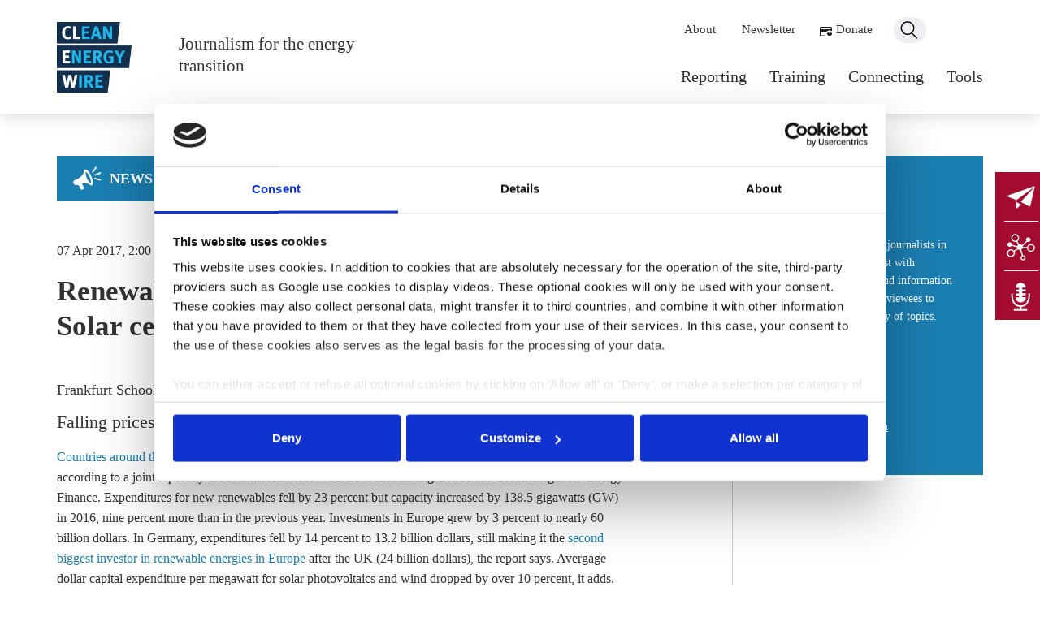

--- FILE ---
content_type: text/html; charset=UTF-8
request_url: https://www.cleanenergywire.org/news/renewables-grow-globally-cheaper-cost-solar-cell-record
body_size: 12340
content:
<!DOCTYPE html>
<html lang="en" dir="ltr" prefix="og: https://ogp.me/ns#">
  <head>
    <meta charset="utf-8" />
<script type="text/javascript" id="Cookiebot" src="https://consent.cookiebot.com/uc.js" data-cbid="e8c93db6-a16b-4519-b914-046db796321e" data-blockingmode="auto" async="async"></script>
<style>#block-clew-barrio-cheeseburgermenu, #block-clew-barrio-cheeseburgermenutrigger {--cheese-aside-bg-color: rgba( 36, 148, 219, 1);--cheese-aside-text-color: rgba( 255, 255, 255, 1);--cheese-main-bg-color: rgba( 255, 255, 255, 1);--cheese-main-text-color: rgba( 0, 0, 0, 1);--cheese-trigger-color: rgba( 7, 35, 176, 1);--cheese-trigger-bg-color: rgba( 67, 222, 249, 1);--cheese-scrollbar-color: rgba( 180, 245, 253, 1);}</style>
<style>@media (min-width: 768px) {#block-clew-barrio-cheeseburgermenutrigger{ display:none; }}</style>
<meta name="description" content="Frankfurt School - UNEP Collaborating Centre / BNEFFalling prices enable global renewables growth at reduced costs" />
<link rel="canonical" href="https://www.cleanenergywire.org/news/renewables-grow-globally-cheaper-cost-solar-cell-record" />
<meta property="og:site_name" content="Clean Energy Wire" />
<meta property="og:title" content="Renewables grow globally at cheaper cost / Solar cell record" />
<meta property="og:description" content="Frankfurt School - UNEP Collaborating Centre / BNEFFalling prices enable global renewables growth at reduced costs" />
<meta property="og:image" content="https://www.cleanenergywire.org{}" />
<meta property="og:updated_time" content="2026-01-23T09:22:22+01:00" />
<meta property="article:published_time" content="2017-04-07T13:40:29+02:00" />
<meta property="article:modified_time" content="2026-01-23T09:22:22+01:00" />
<meta name="Generator" content="Drupal 11 (https://www.drupal.org)" />
<meta name="MobileOptimized" content="width" />
<meta name="HandheldFriendly" content="true" />
<meta name="viewport" content="width=device-width, initial-scale=1, shrink-to-fit=no" />
<meta http-equiv="x-ua-compatible" content="ie=edge" />
<link rel="icon" href="/favicon.ico" type="image/vnd.microsoft.icon" />
<link rel="alternate" hreflang="en" href="https://www.cleanenergywire.org/news/renewables-grow-globally-cheaper-cost-solar-cell-record" />
<script>window.a2a_config=window.a2a_config||{};a2a_config.callbacks=[];a2a_config.overlays=[];a2a_config.templates={};</script>

    <title>Renewables grow globally at cheaper cost / Solar cell record | Clean Energy Wire</title>
    <link rel="stylesheet" media="all" href="/sites/default/files/css/css_ftJwg3Q9aeKEii6eYRPmwyskJS5noAgC4_pvT-jZKKA.css?delta=0&amp;language=en&amp;theme=clew_barrio&amp;include=[base64]" />
<link rel="stylesheet" media="all" href="/sites/default/files/css/css_BE1gQLq5-1CJ5AlE3rWXs5-qOZn2YoV12F6S13Vguyw.css?delta=1&amp;language=en&amp;theme=clew_barrio&amp;include=[base64]" />
<link rel="stylesheet" media="all" href="//cdn.jsdelivr.net/npm/bootstrap@5.2.0/dist/css/bootstrap.min.css" />
<link rel="stylesheet" media="all" href="/sites/default/files/css/css_C4z7pJMEzFrREvWBW9WYiwbqqWI5StXJ23W3KOUeGWA.css?delta=3&amp;language=en&amp;theme=clew_barrio&amp;include=[base64]" />
<link rel="stylesheet" media="print" href="/sites/default/files/css/css_m6gbEzIMHqZE1jmR3_eruRv4OP213f3pgY-54WYLAmc.css?delta=4&amp;language=en&amp;theme=clew_barrio&amp;include=[base64]" />
<link rel="stylesheet" media="all" href="/sites/default/files/css/css_Mj2lx_d-eTf-g44sNbu4clpW8UWYP2Cdpr28TZfxtO4.css?delta=5&amp;language=en&amp;theme=clew_barrio&amp;include=[base64]" />

    
    <link rel="stylesheet" type="text/css" media="screen and (min-width: 0) and (max-width: 575px)" href="/themes/custom/clew_barrio/css/max575.css">
    <link rel="stylesheet" type="text/css" media="screen and (min-width: 0) and (max-width: 767px)" href="/themes/custom/clew_barrio/css/max767.css">
    <link rel="stylesheet" type="text/css" media="screen and (min-width: 0) and (max-width: 991px)" href="/themes/custom/clew_barrio/css/max991.css">
    <link rel="stylesheet" type="text/css" media="screen and (min-width: 0) and (max-width: 1199px)" href="/themes/custom/clew_barrio/css/max1199.css">
    <link rel="stylesheet" type="text/css" media="screen and (min-width: 1200px)" href="/themes/custom/clew_barrio/css/min1200.css">
    
    
  </head>
  <body class="layout-one-sidebar layout-sidebar-second page-node-2227 is-published path-node node--type-article">
    <a href="#main-content" class="visually-hidden-focusable">
      Skip to main content
    </a>
    
      <div class="dialog-off-canvas-main-canvas" data-off-canvas-main-canvas>
    
<div id="page-wrapper">
  <div id="page">
    <header id="header" class="header" role="banner" aria-label="Site header">
          
          
      
    <div id="clewHeader" class="container">  
      <div id="clewHeaderLeft">
        <div id="clewLogo"><a href="/"><img src="/themes/custom/clew_barrio/images/logo-clew.png" alt="CLEW Logo" id="logo" /></a></div>
        <div class="clewSlogan"><p><a href="/">Journalism for the energy transition</a></p></div>
      </div>
      
      <div id="clewHeaderLRight">
					
					<div id="clewHeaderRightInner">
						
						<nav class="navbar navbar-expand-lg" id="navbar-main" class="clewMainMenu">
							  <nav role="navigation" aria-labelledby="block-clew-barrio-mainnavigation-menu" id="block-clew-barrio-mainnavigation" class="block block-menu navigation menu--main">
            
  <h2 class="visually-hidden" id="block-clew-barrio-mainnavigation-menu">Main navigation</h2>
  

        
              <ul class="clearfix nav navbar-nav" data-component-id="bootstrap_barrio:menu_main">
                    <li class="nav-item menu-item--expanded active dropdown">
                          <a href="/reporting" class="nav-link active dropdown-toggle nav-link--reporting" data-bs-toggle="dropdown" aria-expanded="false" aria-haspopup="true" data-drupal-link-system-path="node/15402">Reporting</a>
                        <ul class="dropdown-menu">
                    <li class="dropdown-item active">
                          <a href="/news" class="active nav-link--news" data-drupal-link-system-path="node/15372">News</a>
              </li>
                <li class="dropdown-item">
                          <a href="/factsheets" class="nav-link--factsheets" data-drupal-link-system-path="node/15370">Factsheets</a>
              </li>
                <li class="dropdown-item">
                          <a href="/dossiers" class="nav-link--dossiers" data-drupal-link-system-path="node/15373">Deep dives</a>
              </li>
                <li class="dropdown-item">
                          <a href="/country-guides-and-dispatches" class="nav-link--country-guides-and-dispatches" data-drupal-link-system-path="node/15397">Country guides</a>
              </li>
        </ul>
  
              </li>
                <li class="nav-item menu-item--expanded dropdown">
                          <a href="/training" class="nav-link dropdown-toggle nav-link--training" data-bs-toggle="dropdown" aria-expanded="false" aria-haspopup="true" data-drupal-link-system-path="node/13473">Training</a>
                        <ul class="dropdown-menu">
                    <li class="dropdown-item">
                          <a href="/research-tours" class="nav-link--research-tours" data-drupal-link-system-path="node/15390">Research tours</a>
              </li>
                <li class="dropdown-item">
                          <a href="/masterclasses" class="nav-link--masterclasses" data-drupal-link-system-path="node/15391">Masterclasses</a>
              </li>
                <li class="dropdown-item">
                          <a href="/events-opportunities" class="nav-link--events-opportunities" data-drupal-link-system-path="node/15376">All opportunities</a>
              </li>
        </ul>
  
              </li>
                <li class="nav-item menu-item--expanded dropdown">
                          <a href="/connecting" class="nav-link dropdown-toggle nav-link--connecting" data-bs-toggle="dropdown" aria-expanded="false" aria-haspopup="true" data-drupal-link-system-path="node/3628">Connecting</a>
                        <ul class="dropdown-menu">
                    <li class="dropdown-item">
                          <a href="/about-clew-journalism-network" class="nav-link--about-clew-journalism-network" data-drupal-link-system-path="node/3716">CLEW network</a>
              </li>
                <li class="dropdown-item">
                          <a href="/network" class="nav-link--network" data-drupal-link-system-path="network">Network map</a>
              </li>
                <li class="dropdown-item">
                          <a href="/clew-blog" class="nav-link--clew-blog" data-drupal-link-system-path="node/15389">From the network</a>
              </li>
                <li class="dropdown-item">
                          <a href="/clew-cross-border-grants" class="nav-link--clew-cross-border-grants" data-drupal-link-system-path="node/13469">Journalism grants</a>
              </li>
        </ul>
  
              </li>
                <li class="nav-item menu-item--expanded dropdown">
                          <a href="/tools" class="nav-link dropdown-toggle nav-link--tools" data-bs-toggle="dropdown" aria-expanded="false" aria-haspopup="true" data-drupal-link-system-path="node/3599">Tools</a>
                        <ul class="dropdown-menu">
                    <li class="dropdown-item">
                          <a href="/get-support" class="nav-link--get-support" data-drupal-link-system-path="node/15395">Get support</a>
              </li>
                <li class="dropdown-item">
                          <a href="/experts" class="nav-link--experts" data-drupal-link-system-path="node/15375">Find an expert</a>
              </li>
                <li class="dropdown-item">
                          <a href="/factsheets/whats-next-europe-timeline-european-climate-and-energy-policy" title="" class="nav-link--factsheets-whats-next-europe-timeline-european-climate-and-energy-policy" data-drupal-link-system-path="node/6981">EU agenda</a>
              </li>
                <li class="dropdown-item">
                          <a href="/clew-calendar-energy-climate-policy-events" class="nav-link--clew-calendar-energy-climate-policy-events" data-drupal-link-system-path="node/745">Germany agenda</a>
              </li>
        </ul>
  
              </li>
        </ul>
  



  </nav>


						</nav>
						
						<div id="clewSecondaryMenu">
						  <nav role="navigation" aria-labelledby="clewmenusecondary">
						  <h2 class="visually-hidden" id="clewmenusecondary">Secondary navigation</h2>
							  <ul>					
						      <li class="first"><a href="/about-clew">About</a></li>
						      <li><a href="/newsletter-subscription">Newsletter</a></li>
						      <li class="donate"><a href="/support-us">Donate</a></li>
						      <li class="last search"><a href="/search">Search</a></li>
						    </ul>
					      </nav>
						</div>
						
					</div>				
          
      </div>
      
      <div id="block-clew-barrio-cheeseburgermenutrigger" class="block block-cheeseburger-menu block-cheeseburger-menu-trigger">
  
    
      <div class="content">
      <div class="block-cheeseburgermenu__trigger-element" data-cheeseburger-id="block-clew-barrio-cheeseburgermenu">
    <span></span>
    <span></span>
    <span></span>
</div>

    </div>
  </div>

    
    </div>

        
            
    </header>
            <div id="main-wrapper" class="layout-main-wrapper clearfix">
        <div id="main" class="container">
    
    <div class="row row-offcanvas row-offcanvas-left clearfix">
        <main class="main-content col" id="content" role="main">
          <section class="section">
            <a href="#main-content" id="main-content" tabindex="-1"></a>
              <div data-drupal-messages-fallback class="hidden"></div><div id="block-clew-barrio-mainpagecontent" class="block block-system block-system-main-block">
  
    
      <div class="content">
      <article data-history-node-id="2227" class="node node--type-article clearfix">

	<div class="iconText node-type--article">
	  <a href="/news">
	    	      News
	    	  </a>
	</div>
		

	<div id="dateAuthor" class="clewArticleAuthor">
		
			<div id="nodeDate"><time datetime="2017-04-07T00:00:00Z" class="datetime">07 Apr 2017, 2:00</time>
</div>
								
								  <div class="clewBlogAuthor" role="contentinfo" aria-label="Author Information">
				    				      				      				        <div class="clewBlogAuthorWrapper">
				          <div class="clewBlogAuthorText">
				            				              <div class="clewBlogAuthorTextFullname" aria-label="Name of the Autor">
				                <a href="/team"><span>Benjamin</span> <span>Wehrmann</span></a>
				              </div>
				            				          </div>
				        </div>
				      				    				  </div>
											
								
		<div id="nodeLocation"></div>

	</div>
		
  <h1 class="title">Renewables grow globally at cheaper cost / Solar cell record</h1>


  <div>
				
				  <div id="factsheetTeaserImage">
			
		
					
					  </div>
				
					
				
		
		
				  <div class="node-body">
		    <div class="content">
    <div class="field field-name-field-news-digest-entry-topline field-type-text field-label-above"><div class="field-items"><div class="field-item even"><h3>Frankfurt School - UNEP Collaborating Centre / BNEF</h3></div></div></div><div class="field field-name-field-news-digest-entry-title field-type-text field-label-above"><div class="field-items"><div class="field-item even"><h2>Falling prices enable global renewables growth at reduced costs</h2></div></div></div><div class="field field-name-field-news-digest-entry-text field-type-text-long field-label-above"><div class="field-items"><div class="field-item even"> <p><a href="/news/germany-reiterates-g20-climate-focus-energy-transition-conference-0/global-energy-transition-would-create-overall-economic-gains" target="_blank">Countries around the world </a>have added record volumes of new renewable power capacities at <a href="/news/daimler-steps-e-car-plans-tennet-power-price-fall-continues/trend-falling-power-prices-germany-continues" target="_blank">cheaper prices</a>, according to a joint report by the Frankfurt School – UNEP Collaborating Centre and Bloomberg New Energy Finance. Expenditures for new renewables fell by 23 percent but capacity increased by 138.5 gigawatts (GW) in 2016, nine percent more than in the previous year. Investments in Europe grew by 3 percent to nearly 60 billion dollars. In Germany, expenditures fell by 14 percent to 13.2 billion dollars, still making it the <a href="/news/government-lacks-overview-energiewende-costs-auditors" target="_blank">second biggest investor in renewable energies in Europe</a> after the UK (24 billion dollars), the report says. Avergage dollar capital expenditure per megawatt for solar photovoltaics and wind dropped by over 10 percent, it adds. "After the dramatic cost reductions of the past few years, unsubsidised wind and solar can provide the lowest cost new electrical power in an increasing number of countries," BNEF's chairman Michael Liebreich said.</p>
<p>Find the report’s key findings in English <a href="http://fs-unep-centre.org/sites/default/files/attachments/gtr_2017_-_key_findings.pdf">here</a>.</p>
<p>Find a press release in English <a href="http://fs-unep-centre.org/sites/default/files/attachments/pr_english_gtr_2017.pdf">here</a>.</p>
<p>For background, see the CLEW factsheet <a href="/factsheets/germanys-energy-consumption-and-power-mix-charts">Germany’s energy consumption and power mix in charts</a>.</p>
 </div></div></div><div class="field field-name-field-news-digest-entry-tags field-type-taxonomy-term-reference field-label-above"><div class="field-items"><div class="field-item even"><a href="/tags/cost-prices">Cost & Prices</a></div><div class="field-item odd"><a href="/tags/international">International</a></div><div class="field-item even"><a href="/tags/renewables">Renewables</a></div></div></div>
</div><div class="content">
    <div class="field field-name-field-news-digest-entry-topline field-type-text field-label-above"><div class="field-items"><div class="field-item even"><h3>Welt Online</h3></div></div></div><div class="field field-name-field-news-digest-entry-title field-type-text field-label-above"><div class="field-items"><div class="field-item even"><h2>“Why offshore wind power becomes substantially cheaper”</h2></div></div></div><div class="field field-name-field-news-digest-entry-text field-type-text-long field-label-above"><div class="field-items"><div class="field-item even"> <p>German <a href="/news/germany-no-e-mobility-frontrunner-env-min-lefts-energy-policy/production-costs-green-power-german-offshore-wind-parks-fall-drastically">offshore wind power costs are set to fall significantly</a>, due to industrialisation of the sector, more efficient turbine construction, the <a href="/news/long-way-go-energiewende-econ-min-our-success-story/auctions-wind-parks-begin" target="_blank">switch from feed-in tariffs to auctions</a>, and better coordination with grid operators, Olaf Preuß writes for Welt Online. At an industry conference in Hamburg, Vattenfall wind power head Gunnar Groebler said the Swedish energy company’s successful bid of 50 euros per megawatt hour (mWh) to build the <a href="/news/death-instalments-coal-more-commuters-ever/wind-parks-step-it">Kriegers Flak</a> <a href="/energiewende-glossary/offshore-wind" title="In 2017, offshore wind parks accounted for about 3 percent of Germany’s power production. By mid-2016, 3.6 GW of offshore wind capacity was connected to the German grid, with a further 324 megawatts of capacity installed off the German coast, but yet to be connected to the grid. A further 3.8 GW of capacity was either under construction or in the planning stages. Unlike other renewable energy sources in Germany, most of which are owned by citizens, cooperatives, and smaller operators, offshore wind, which requires high investment, is largely owned by major energy companies (see → The Big Four)." class="lexicon-term">offshore wind</a> park in the Baltic Sea would be “a profitable project.” For installations still eleigible for guaranteed renewables support, Germany pays 110 euros/mWh including <a href="/energiewende-glossary/grid-fees" title="(Netzentgelte) Power suppliers must pay grid operators a ’grid fee‘ for the use of their network. This fee is ultimately passed on to the consumer. The fee covers infrastructure costs, invoicing, and metering, and includes various surcharges. Grid fee also covers the costs of operating the grid (see → grid service). Partly due to rising volumes of fluctuating renewable power being fed into the grid, these costs have risen, and grid fees have become the largest component of household consumer electricity bills (see → industry exemptions). This increase has not been uniform across Germany, as the country’s grid is split into four zones managed by different grid operators (see → transmission grid operators, TSO). The regions with a higher share of renewables and/or fewer power consumers shoulder greater costs. A 2017 reform planned to harmonise grid fees across the country, but the idea was omitted from the recent federal government cabinet decision. As of June 2017, it is still debated in the federal parliament." class="lexicon-term">grid fees</a> to investors for 20 years, Preuß explains.</p>
<p>See the article in German <a href="https://www.welt.de/regionales/hamburg/article163449297/Warum-Windstrom-vom-Meer-deutlich-billiger-wird.html">here</a>.</p>
 </div></div></div><div class="field field-name-field-news-digest-entry-tags field-type-taxonomy-term-reference field-label-above"><div class="field-items"><div class="field-item even"><a href="/tags/cost-prices">Cost & Prices</a></div><div class="field-item odd"><a href="/tags/wind">Wind</a></div></div></div>
</div><div class="content">
    <div class="field field-name-field-news-digest-entry-topline field-type-text field-label-above"><div class="field-items"><div class="field-item even"><h3>tageszeitung (taz)</h3></div></div></div><div class="field field-name-field-news-digest-entry-title field-type-text field-label-above"><div class="field-items"><div class="field-item even"><h2>“Freiburg researchers chase record”</h2></div></div></div><div class="field field-name-field-news-digest-entry-text field-type-text-long field-label-above"><div class="field-items"><div class="field-item even"> <p>The Fraunhofer ISE institute in the southern German town of Freiburg has set a new world record for the <a href="/news/german-e-car-sales-double-energiewende-sea/solar-and-wind-set-new-record-germany-march">most efficient solar cell</a>, Bernward Janzing reports for tageszeitung (taz). The <a href="https://www.ise.fraunhofer.de/en/press-media/press-releases/2017/multicrystalline-silicon-solar-cell-with-21-point-9-percent-efficiency-fraunhofer-ise-again-holds-world-record.html">cell converts 21.9 percent of absorbed sunlight into electricity</a>. Yet the team of researchers is already keen to break their own record. In laboratory tests, multi-layer cells have reached yield ratios of up to 46 percent. Still, a question remains over “what degree of efficiency could be guaranteed in mass production”, Janzing writes.</p>
<p>Read the article in German <a href="https://www.taz.de/Archiv-Suche/!5395861&s=janzing&SuchRahmen=Print/">here</a>. </p>
<p>See the CLEW dossier <a href="/dossiers/new-technologies-energiewende">New technologies for the Energiewende</a> for additional information.</p>
 </div></div></div><div class="field field-name-field-news-digest-entry-tags field-type-taxonomy-term-reference field-label-above"><div class="field-items"><div class="field-item even"><a href="/tags/solar">Solar</a></div><div class="field-item odd"><a href="/tags/technology">Technology</a></div></div></div>
</div><div class="content">
    <div class="field field-name-field-news-digest-entry-topline field-type-text field-label-above"><div class="field-items"><div class="field-item even"><h3>Spiegel Online</h3></div></div></div><div class="field field-name-field-news-digest-entry-title field-type-text field-label-above"><div class="field-items"><div class="field-item even"><h2>German officials regret French decision to keep aged nuclear plant running</h2></div></div></div><div class="field field-name-field-news-digest-entry-text field-type-text-long field-label-above"><div class="field-items"><div class="field-item even"> <p>German officials said they regretted state-controlled French energy supplier EDF’s decision to postpone its decision over the decommissioning of the 40-year-old Fessenheim nuclear plant until at least next year, Spiegel Online reports. Rita Schwarzelühr-Sutter, parliamentary state secretary in Germany’s environment ministry (BMUB), called EDF’s decision a “huge disappointment” and a “missed chance”. The Green Party’s nuclear energy expert Sylvia Kotting-Uhl said keeping <a href="/news/german-lignite-plants-eus-top-polluters-free-democrats-attack-eeg/green-state-mp-says-belgium-should-get-coal-power-shutting-down-nuclear-plant">the plant near the German border</a> running was an “affront” that showed the <a href="/news/national-grid-fee-alignment-after-all-france-relies-german-power/france-running-out-power">nuclear lobby’s sway over the French government</a>, the article says.</p>
<p>Read the article in German <a href="http://www.spiegel.de/wissenschaft/technik/fessenheim-frankreichs-uralt-akw-bleibt-am-netz-a-1142245.html">here</a>.</p>
<p>For more information, see the CLEW dossier <a href="/dossiers/challenges-germanys-nuclear-phase-out">The challenges of Germany’s nuclear phase-out</a>.</p>
 </div></div></div><div class="field field-name-field-news-digest-entry-tags field-type-taxonomy-term-reference field-label-above"><div class="field-items"><div class="field-item even"><a href="/tags/international">International</a></div><div class="field-item odd"><a href="/tags/nuclear-phase-out">Nuclear phase-out</a></div></div></div>
</div><div class="content">
    <div class="field field-name-field-news-digest-entry-topline field-type-text field-label-above"><div class="field-items"><div class="field-item even"><h3>Welt Online / dpa</h3></div></div></div><div class="field field-name-field-news-digest-entry-title field-type-text field-label-above"><div class="field-items"><div class="field-item even"><h2>East German state premier criticises power price differences</h2></div></div></div><div class="field field-name-field-news-digest-entry-text field-type-text-long field-label-above"><div class="field-items"><div class="field-item even"> <p>Welt Online / dpa</p>
<p>East German state premier criticises power price differences</p>
<p><a href="/news/creeping-end-coal-carmakers-clever-moves/grid-fees-governments-policy-u-turn-met-criticism-eastern-germany">Once again</a>, an eastern German state premier has criticised regional discrepancies in the power price, dpa news agency reports in an article carried by Welt Online. Brandenburg’s Social Democrat premier Dietmar Woidke said <a href="/news/rising-emissions-threaten-climate-goals-less-interest-e-cars/federal-state-parliament-votes-nationwide-grid-fee-parity">eastern Germany paid “significantly more” than western federal states</a>, with important impacts for economic development, particularly for energy-intensive industries in the east. <br />Grid fees account for around <a href="/factsheets/what-german-households-pay-power">a quarter of the power price</a> and are higher in sparsely populated regions, as well as areas where the grid has to be expanded to cope with newly installed renewable energy facilities.</p>
<p>Find the article in German <a href="https://www.welt.de/regionales/berlin/article163457026/Woidke-kritisiert-hohe-Strompreise-im-Osten.html">here</a>.</p>
<p> For background, see the CLEW factsheet <a href="/factsheets/power-grid-fees-unfair-and-opaque">Grid fees – unfair and opaque?</a>.</p>
 </div></div></div><div class="field field-name-field-news-digest-entry-tags field-type-taxonomy-term-reference field-label-above"><div class="field-items"><div class="field-item even"><a href="/tags/cost-prices">Cost & Prices</a></div><div class="field-item odd"><a href="/tags/grid">Grid</a></div></div></div>
</div><div class="content">
    <div class="field field-name-field-news-digest-entry-topline field-type-text field-label-above"><div class="field-items"><div class="field-item even"><h3>Süddeutsche Zeitung</h3></div></div></div><div class="field field-name-field-news-digest-entry-title field-type-text field-label-above"><div class="field-items"><div class="field-item even"><h2>“TÜV approaching from above”</h2></div></div></div><div class="field field-name-field-news-digest-entry-text field-type-text-long field-label-above"><div class="field-items"><div class="field-item even"> <p>Germany’s Technical Inspection Authority (TÜV) increasingly relies on drones to inspect solar power and on- and <a href="/energiewende-glossary/offshore-wind" title="In 2017, offshore wind parks accounted for about 3 percent of Germany’s power production. By mid-2016, 3.6 GW of offshore wind capacity was connected to the German grid, with a further 324 megawatts of capacity installed off the German coast, but yet to be connected to the grid. A further 3.8 GW of capacity was either under construction or in the planning stages. Unlike other renewable energy sources in Germany, most of which are owned by citizens, cooperatives, and smaller operators, offshore wind, which requires high investment, is largely owned by major energy companies (see → The Big Four)." class="lexicon-term">offshore wind</a> parks, Michael Kuntz writes in Süddeutsche Zeitung. After a two-year trial phase, drones have proven to be very efficient for gathering data on and identify maintenance needs, he explains.</p>
<p>Find the article in German <a href="http://www.sueddeutsche.de/wirtschaft/drohnenals-pruefer-tuev-im-anflug-1.3453862?reduced=true">here</a> (behind paywall).</p>
 </div></div></div><div class="field field-name-field-news-digest-entry-tags field-type-taxonomy-term-reference field-label-above"><div class="field-items"><div class="field-item even"><a href="/tags/solar">Solar</a></div><div class="field-item odd"><a href="/tags/technology">Technology</a></div><div class="field-item even"><a href="/tags/wind">Wind</a></div></div></div>
</div>
		  </div>
				
		
		
		
		
		

					<div class="clewBogParagraphs">	
				
			</div>
		  </div>
  
  
  <div class="clewAbbinder">
		All texts created by the Clean Energy Wire are available under a <a href="https://creativecommons.org/licenses/by/4.0/" target="_blank">“Creative Commons Attribution 4.0 International Licence (CC BY 4.0)”</a>. They can be copied, shared and made publicly accessible by users so long as they give appropriate credit, provide a link to the license, and indicate if changes were made.
  </div>
  
</article>

    </div>
  </div>
<div id="block-clew-barrio-addtoanysharebuttons" class="container block block-addtoany block-addtoany-block">
  
      <h2>Share:</h2>
    
      <div class="content">
      <span class="a2a_kit a2a_kit_size_32 addtoany_list" data-a2a-url="https://www.cleanenergywire.org/news/renewables-grow-globally-cheaper-cost-solar-cell-record" data-a2a-title="Renewables grow globally at cheaper cost / Solar cell record"><a class="a2a_button_twitter"></a><a class="a2a_button_linkedin"></a><a class="a2a_button_bluesky"></a><a class="a2a_button_email"></a></span>

    </div>
  </div>
<div id="block-clew-barrio-popupblock" class="block-content-basic block block-block-content block-block-contentd1d3ee43-20c5-475b-8847-cf8ba38081d7">
  
    
      <div class="content">
      
            <div class="clearfix text-formatted field field--name-body field--type-text-with-summary field--label-hidden field__item"><div id="clewPopUp"><h3>Ask CLEW</h3><div id="clewPopUpImageWrapper"><div id="clewPopUpImage"></div><div id="clewPopUpText"><p>Researching a story? Drop CLEW a line or give us a call for background material and contacts.</p><p><a href="/get-support">Get support</a></p></div></div></div></div>
      
    </div>
  </div>


          </section>
          <div style="display: none;" class="block-cheeseburgermenu-container block-cheeseburgermenu-container--with-navigation block block-cheeseburger-menu" id="block-clew-barrio-cheeseburgermenu">
  
    
      <div class="content">
      	<div class="cheeseburger-menu__side-menu">
		<div class="cheeseburger-menu__side-trigger" data-cheeseburger-close="true"><?xml version="1.0" encoding="utf-8"?>
<!-- Generator: Adobe Illustrator 19.1.0, SVG Export Plug-In . SVG Version: 6.00 Build 0)  -->
<svg version="1.1" xmlns="http://www.w3.org/2000/svg" xmlns:xlink="http://www.w3.org/1999/xlink" x="0px" y="0px" width="24px"
	 height="24px" viewBox="0 0 24 24" enable-background="new 0 0 24 24" xml:space="preserve">
<g id="Bounding_Boxes">
	<path fill="none" d="M0,0h24v24H0V0z"/>
</g>
<g id="Rounded">
	<path d="M18.3,5.71L18.3,5.71c-0.39-0.39-1.02-0.39-1.41,0L12,10.59L7.11,5.7c-0.39-0.39-1.02-0.39-1.41,0l0,0
		c-0.39,0.39-0.39,1.02,0,1.41L10.59,12L5.7,16.89c-0.39,0.39-0.39,1.02,0,1.41h0c0.39,0.39,1.02,0.39,1.41,0L12,13.41l4.89,4.89
		c0.39,0.39,1.02,0.39,1.41,0l0,0c0.39-0.39,0.39-1.02,0-1.41L13.41,12l4.89-4.89C18.68,6.73,18.68,6.09,18.3,5.71z"/>
</g>
</svg>
</div>

		      						</div>
	

<div class="cheeseburger-menu__main-navigation-area">
				<div  data-cheeseburger-id="menu-main" >
						<ul
				class="cheeseburger-menu__mainmenu">
															<li  class="menu-link cheeseburger-menu__item main__item cheeseburger-parent in-active-trail">
					<a class="cheeseburger-menu__item-label" href="/reporting">
				<span>Reporting</span>
			</a>
		
					<span class="cheeseburger-menu__submenu-trigger" data-cheeseburger-parent-trigger><div class="cheeseburger-menu__submenu-trigger-icon dropdown"></div></span>
			<ul class="cheeseburger-menu__submenu">
											<li  class="menu-link cheeseburger-menu__item main__item in-active-trail">
					<a class="cheeseburger-menu__item-label" href="/news">
				<span>News</span>
			</a>
		
			</li>

											<li  class="menu-link cheeseburger-menu__item main__item">
					<a class="cheeseburger-menu__item-label" href="/factsheets">
				<span>Factsheets</span>
			</a>
		
			</li>

											<li  class="menu-link cheeseburger-menu__item main__item">
					<a class="cheeseburger-menu__item-label" href="/dossiers">
				<span>Deep dives</span>
			</a>
		
			</li>

											<li  class="menu-link cheeseburger-menu__item main__item">
					<a class="cheeseburger-menu__item-label" href="/country-guides-and-dispatches">
				<span>Country guides</span>
			</a>
		
			</li>

							</ul>
			</li>

											<li  class="menu-link cheeseburger-menu__item main__item cheeseburger-parent">
					<a class="cheeseburger-menu__item-label" href="/training">
				<span>Training</span>
			</a>
		
					<span class="cheeseburger-menu__submenu-trigger" data-cheeseburger-parent-trigger><div class="cheeseburger-menu__submenu-trigger-icon dropdown"></div></span>
			<ul class="cheeseburger-menu__submenu">
											<li  class="menu-link cheeseburger-menu__item main__item">
					<a class="cheeseburger-menu__item-label" href="/research-tours">
				<span>Research tours</span>
			</a>
		
			</li>

											<li  class="menu-link cheeseburger-menu__item main__item">
					<a class="cheeseburger-menu__item-label" href="/masterclasses">
				<span>Masterclasses</span>
			</a>
		
			</li>

											<li  class="menu-link cheeseburger-menu__item main__item">
					<a class="cheeseburger-menu__item-label" href="/events-opportunities">
				<span>All opportunities</span>
			</a>
		
			</li>

							</ul>
			</li>

											<li  class="menu-link cheeseburger-menu__item main__item cheeseburger-parent">
					<a class="cheeseburger-menu__item-label" href="/connecting">
				<span>Connecting</span>
			</a>
		
					<span class="cheeseburger-menu__submenu-trigger" data-cheeseburger-parent-trigger><div class="cheeseburger-menu__submenu-trigger-icon dropdown"></div></span>
			<ul class="cheeseburger-menu__submenu">
											<li  class="menu-link cheeseburger-menu__item main__item">
					<a class="cheeseburger-menu__item-label" href="/about-clew-journalism-network">
				<span>CLEW network</span>
			</a>
		
			</li>

											<li  class="menu-link cheeseburger-menu__item main__item">
					<a class="cheeseburger-menu__item-label" href="/network">
				<span>Network map</span>
			</a>
		
			</li>

											<li  class="menu-link cheeseburger-menu__item main__item">
					<a class="cheeseburger-menu__item-label" href="/clew-blog">
				<span>From the network</span>
			</a>
		
			</li>

											<li  class="menu-link cheeseburger-menu__item main__item">
					<a class="cheeseburger-menu__item-label" href="/clew-cross-border-grants">
				<span>Journalism grants</span>
			</a>
		
			</li>

							</ul>
			</li>

											<li  class="menu-link cheeseburger-menu__item main__item cheeseburger-parent">
					<a class="cheeseburger-menu__item-label" href="/tools">
				<span>Tools</span>
			</a>
		
					<span class="cheeseburger-menu__submenu-trigger" data-cheeseburger-parent-trigger><div class="cheeseburger-menu__submenu-trigger-icon dropdown"></div></span>
			<ul class="cheeseburger-menu__submenu">
											<li  class="menu-link cheeseburger-menu__item main__item">
					<a class="cheeseburger-menu__item-label" href="/get-support">
				<span>Get support</span>
			</a>
		
			</li>

											<li  class="menu-link cheeseburger-menu__item main__item">
					<a class="cheeseburger-menu__item-label" href="/experts">
				<span>Find an expert</span>
			</a>
		
			</li>

											<li  class="menu-link cheeseburger-menu__item main__item">
					<a class="cheeseburger-menu__item-label" title="" href="/factsheets/whats-next-europe-timeline-european-climate-and-energy-policy">
				<span>EU agenda</span>
			</a>
		
			</li>

											<li  class="menu-link cheeseburger-menu__item main__item">
					<a class="cheeseburger-menu__item-label" href="/clew-calendar-energy-climate-policy-events">
				<span>Germany agenda</span>
			</a>
		
			</li>

							</ul>
			</li>

							</ul>
		</div>
	</div>

<div id="clewSecondaryMenuMobile">
	<nav role="navigation" aria-labelledby="clewmenusecondary">
	<h2 class="visually-hidden" id="clewmenusecondary">Secondary navigation</h2>
		<ul>					
		<li class="first"><a href="/about-clew">About</a></li>
		<li><a href="/newsletter-subscription">Newsletter</a></li>
		<li class="donate"><a href="/support-us">Donate</a></li>
	  </ul>
  </nav>
</div>


    </div>
  </div>

        </main>
                    <div class="sidebar_second sidebar col-md-3 order-last" id="sidebar_second">
          <aside class="section" role="complementary">
              <div id="block-clew-barrio-askclewmmm" class="block-content-basic block block-block-content block-block-content61e5b724-ff4b-411c-9627-da9a6b19c795">
  
      <h2>Ask CLEW</h2>
    
      <div class="content">
      
            <div class="clearfix text-formatted field field--name-body field--type-text-with-summary field--label-hidden field__item"><p>We are available to support journalists in their work. CLEW can assist with research, provide background information and help find the right interviewees to speak with on a wide variety of topics.</p><p>Clean Energy Wire CLEW</p><p>Dresdener Str. 15<br>10999&nbsp;Berlin,&nbsp;Germany</p><p><strong>Get in touch</strong>: <a href="https://www.cleanenergywire.org/get-support" target="_blank">Contact form</a></p></div>
      
    </div>
  </div>



<div class="clewTabbedCntentViews noDisplay">

  <input type="radio" name="tabset" id="tab-factsheets"  hidden aria-controls="clewTabbedFactsheets" aria-selected="false">
  <input type="radio" name="tabset" id="tab-dosiers"  hidden aria-controls="clewTabbedDosiers" aria-selected="false">

  <div class="clewTabs" role="tablist" aria-label="Right Sidebar Tabs">

    <label for="tab-factsheets" 
           class="clewTabButton clewTabButtonDossiers noDisplay" 
           role="tab">
      <div class="iconText node--type-factsheet">
        <span>Dossiers</span>
      </div>
    </label>

    <label for="tab-dosiers" 
           class="clewTabButton clewTabButtonFactsheets noDisplay" 
           role="tab">
      <div class="iconText node-type-dossier">
        <span>Factsheets</span>
      </div>
    </label>
  </div>

  <div class="clewTabbedContents">
    <div id="clewTabbedFactsheets" class="clewTabbedContent clewTabbedFactsheets noDisplay" role="tabpanel">
      <div class="views-element-container"></div>

    </div>

    <div id="clewTabbedDosiers" class="clewTabbedContent clewTabbedDosiers noDisplay" role="tabpanel">
      <div class="views-element-container"></div>

    </div>
  </div>

</div>

          </aside>
        </div>
          </div>
    <div class="clewSlogan"><p>Journalism for the energy transition</p></div>
    <div id="toTop">
			<a href="#" class="back-to-top">Up</a>
		</div>
  </div>

    </div>
        <footer class="site-footer">
        <div class="container">
    
      <div class="site-footer__top clearfix">
        
        <div id="clewFooterContact">
          <p>Clean Energy Wire CLEW<br/>Dresdener Str. 15<br/>10999 Berlin<br/><span><a href="tel:+493062858497">T: +49 30 62858 497</a></span><a href="mailto:info@cleanenergywire.org">info@cleanenergywire.org</a></p>
          <div id="clewFooterContactSocial">
	          <a href="https://x.com/cleanenergywire?lang=en" target="_blank" class="socialX">X (Twitter)</a>&nbsp;<a href="https://www.linkedin.com/company/cleanenergywire" target="_blank" class="socialLI">LinkedIn</a>&nbsp;
	          <a href="https://bsky.app/profile/cleanenergywire.bsky.social" target="_blank" class="socialBS">Bluesky</a>
          </div>
        </div>
        
        <div id="clewFooterMenu">
			    
			   
              <ul class="clearfix nav navbar-nav" data-component-id="bootstrap_barrio:menu_main">
                    <li class="nav-item menu-item--expanded active dropdown">
                          <a href="/reporting" class="nav-link active dropdown-toggle nav-link--reporting" data-bs-toggle="dropdown" aria-expanded="false" aria-haspopup="true" data-drupal-link-system-path="node/15402">Reporting</a>
                        <ul class="dropdown-menu">
                    <li class="dropdown-item active">
                          <a href="/news" class="active nav-link--news" data-drupal-link-system-path="node/15372">News</a>
              </li>
                <li class="dropdown-item">
                          <a href="/factsheets" class="nav-link--factsheets" data-drupal-link-system-path="node/15370">Factsheets</a>
              </li>
                <li class="dropdown-item">
                          <a href="/dossiers" class="nav-link--dossiers" data-drupal-link-system-path="node/15373">Deep dives</a>
              </li>
                <li class="dropdown-item">
                          <a href="/country-guides-and-dispatches" class="nav-link--country-guides-and-dispatches" data-drupal-link-system-path="node/15397">Country guides</a>
              </li>
        </ul>
  
              </li>
                <li class="nav-item menu-item--expanded dropdown">
                          <a href="/training" class="nav-link dropdown-toggle nav-link--training" data-bs-toggle="dropdown" aria-expanded="false" aria-haspopup="true" data-drupal-link-system-path="node/13473">Training</a>
                        <ul class="dropdown-menu">
                    <li class="dropdown-item">
                          <a href="/research-tours" class="nav-link--research-tours" data-drupal-link-system-path="node/15390">Research tours</a>
              </li>
                <li class="dropdown-item">
                          <a href="/masterclasses" class="nav-link--masterclasses" data-drupal-link-system-path="node/15391">Masterclasses</a>
              </li>
                <li class="dropdown-item">
                          <a href="/events-opportunities" class="nav-link--events-opportunities" data-drupal-link-system-path="node/15376">All opportunities</a>
              </li>
        </ul>
  
              </li>
                <li class="nav-item menu-item--expanded dropdown">
                          <a href="/connecting" class="nav-link dropdown-toggle nav-link--connecting" data-bs-toggle="dropdown" aria-expanded="false" aria-haspopup="true" data-drupal-link-system-path="node/3628">Connecting</a>
                        <ul class="dropdown-menu">
                    <li class="dropdown-item">
                          <a href="/about-clew-journalism-network" class="nav-link--about-clew-journalism-network" data-drupal-link-system-path="node/3716">CLEW network</a>
              </li>
                <li class="dropdown-item">
                          <a href="/network" class="nav-link--network" data-drupal-link-system-path="network">Network map</a>
              </li>
                <li class="dropdown-item">
                          <a href="/clew-blog" class="nav-link--clew-blog" data-drupal-link-system-path="node/15389">From the network</a>
              </li>
                <li class="dropdown-item">
                          <a href="/clew-cross-border-grants" class="nav-link--clew-cross-border-grants" data-drupal-link-system-path="node/13469">Journalism grants</a>
              </li>
        </ul>
  
              </li>
                <li class="nav-item menu-item--expanded dropdown">
                          <a href="/tools" class="nav-link dropdown-toggle nav-link--tools" data-bs-toggle="dropdown" aria-expanded="false" aria-haspopup="true" data-drupal-link-system-path="node/3599">Tools</a>
                        <ul class="dropdown-menu">
                    <li class="dropdown-item">
                          <a href="/get-support" class="nav-link--get-support" data-drupal-link-system-path="node/15395">Get support</a>
              </li>
                <li class="dropdown-item">
                          <a href="/experts" class="nav-link--experts" data-drupal-link-system-path="node/15375">Find an expert</a>
              </li>
                <li class="dropdown-item">
                          <a href="/factsheets/whats-next-europe-timeline-european-climate-and-energy-policy" title="" class="nav-link--factsheets-whats-next-europe-timeline-european-climate-and-energy-policy" data-drupal-link-system-path="node/6981">EU agenda</a>
              </li>
                <li class="dropdown-item">
                          <a href="/clew-calendar-energy-climate-policy-events" class="nav-link--clew-calendar-energy-climate-policy-events" data-drupal-link-system-path="node/745">Germany agenda</a>
              </li>
        </ul>
  
              </li>
        </ul>
  



			    						                  
          <div id="clewFooterLinks">
						<a href="/newsletter-subscription" class="newsletterLink primaryButton">Newsletter</a>
						<a href="/about-clew">About CLEW</a>
          </div>
          
        </div>
         
      </div>
      <div id="clewFooterCopyright">
				 	<ul>
            <li><a href="/imprint">Imprint</a></li>
            <li><a href="/privacy-policy">Privacy Policy</a></li>
					</ul>
        	<div><span>© 2026 Clean Energy Wire. All rights reserved.</span></div>
				</div>
    
  </div>
  
  
  
  <div id="clewFlyoutMenu">
	  <ul>
		  <li><a class="iconNewsletter" href="/newsletter-subscription">Get our Newsletter</a></li>
		  <li><a class="iconNetwork" href="/connecting">Join our Network</a></li>
		  <li><a class="iconExperts" href="/experts">Find an interviewee</a></li>
	  </ul>
  </div>
    </footer>
  </div>
</div>

  </div>

    
    <script type="application/json" data-drupal-selector="drupal-settings-json">{"path":{"baseUrl":"\/","pathPrefix":"","currentPath":"node\/2227","currentPathIsAdmin":false,"isFront":false,"currentLanguage":"en"},"pluralDelimiter":"\u0003","suppressDeprecationErrors":true,"simple_popup_blocks":{"settings":[{"uid":"popup_ask_clew","type":0,"css_selector":"1","identifier":"block-clew-barrio-popupblock","layout":"3","visit_counts":"1,3","overlay":false,"trigger_method":0,"trigger_selector":"#custom-css-id","delay":"1","enable_escape":"1","trigger_width":null,"minimize":false,"close":"1","use_time_frequency":false,"time_frequency":"3600","show_minimized_button":false,"width":"450","cookie_expiry":"100","status":"1"}]},"ckeditorAccordion":{"accordionStyle":{"collapseAll":null,"keepRowsOpen":null,"animateAccordionOpenAndClose":1,"openTabsWithHash":1,"allowHtmlInTitles":0}},"collapsiblock":{"active_pages":false,"slide_speed":200,"cookie_lifetime":null,"switcher_enabled":false,"switcher_class":""},"cookiebot":{"message_placeholder_cookieconsent_optout_marketing_show":false,"message_placeholder_cookieconsent_optout_marketing":"\u003Cdiv class=\u0022cookiebot cookieconsent-optout-marketing\u0022\u003E\n\t\u003Cdiv class=\u0022cookieconsent-optout-marketing__inner\u0022\u003E\n\t\tPlease \u003Ca href=\u0022!cookiebot_renew\u0022 class=\u0022cookieconsent-optout-marketing__cookiebot-renew\u0022\u003Eaccept marketing-cookies\u003C\/a\u003E to view this embedded content from \u003Ca href=\u0022!cookiebot_from_src_url\u0022 target=\u0022_blank\u0022 class=\u0022cookieconsent-optout-marketing__from-src-url\u0022\u003E!cookiebot_from_src_url\u003C\/a\u003E\n\t\u003C\/div\u003E\n\u003C\/div\u003E\n"},"user":{"uid":0,"permissionsHash":"003cd8e3a518aa6d106d103a7ef0cd9576c5ba428f9e913607b78614a13eab26"}}</script>
<script src="/core/assets/vendor/jquery/jquery.min.js?v=4.0.0-rc.1"></script>
<script src="/sites/default/files/js/js_aF08Nv5IfVLFgo2aBNqsJcwocTEV6JD6QwjG71oOTyw.js?scope=footer&amp;delta=1&amp;language=en&amp;theme=clew_barrio&amp;include=[base64]"></script>
<script src="https://static.addtoany.com/menu/page.js" defer></script>
<script src="/sites/default/files/js/js_lLGqPVtCMdjYvW-hg_CyE5yumNZkVije-eSGUXpHe0Y.js?scope=footer&amp;delta=3&amp;language=en&amp;theme=clew_barrio&amp;include=[base64]"></script>
<script src="/modules/contrib/ckeditor_accordion/js/accordion.frontend.min.js?t9h2l8"></script>
<script src="//cdn.jsdelivr.net/npm/bootstrap@5.2.0/dist/js/bootstrap.bundle.min.js"></script>
<script src="/sites/default/files/js/js_3LbZDd41vJNG5ca72LRexZ2jjbEwapm6KZwcfFkm-UM.js?scope=footer&amp;delta=6&amp;language=en&amp;theme=clew_barrio&amp;include=[base64]"></script>
<script src="https://cdn.jsdelivr.net/npm/js-cookie@3.0.5/dist/js.cookie.min.js"></script>
<script src="/modules/contrib/collapsiblock/theme/dist/collapsiblock.js?t9h2l8" type="module"></script>
<script src="/sites/default/files/js/js_Z46kA61Y6xXMD6rUkLmWfosNjIw7v8nQWvFCxGCfYYA.js?scope=footer&amp;delta=9&amp;language=en&amp;theme=clew_barrio&amp;include=[base64]"></script>

  </body>
</html>


--- FILE ---
content_type: text/css
request_url: https://www.cleanenergywire.org/sites/default/files/css/css_C4z7pJMEzFrREvWBW9WYiwbqqWI5StXJ23W3KOUeGWA.css?delta=3&language=en&theme=clew_barrio&include=eJxtUNFuxCAM-yFaPgkFyHpZIUEkXXd_P9ptN-2uL8jYke0EcjYBvnv4AfNbFzYHqmiB-B2TSfdJdcZPw84YCvGqVwMVebvim7StuShiah1aiNA7iV-KRCiT2n04Lq96RVVYUMN-I0OXboiKcesL9nBE-RdmHmkurZhpRAdISXomYf9A38shZ5cK7r9Bf8kp8z_lqWKSUqApxSJp9cNztBJZCaOYfyB3CONbmzCy6fy82TQdZUMFYqdUW8FwniicvuovOKd3Naw-gqL7INzVn-9cJW8FvwABmrPu
body_size: 13318
content:
/* @license GPL-2.0-or-later https://www.drupal.org/licensing/faq */

.row > *{padding-right:0;padding-left:0;}.container,.container-fluid,.container-lg,.container-md,.container-sm,.container-xl,.container-xxl{--bs-gutter-x:0;--bs-gutter-y:0;width:100%;padding-right:0;padding-left:0;margin-right:auto;margin-left:auto;}:root{--white:#fff;--lightgrey:#525151;--darkgrey:#333333;--darkblue:#122F4E;--link:#1B7EB1;--lightbluebkgr:#1E7EB0;--mediumbluebkgr:#007FA8;--darkbluebkgr:#122F4E;--lightgreenbkgr:#009870;--darkgreenbkgr:#006b4f;--lightredbkgr:#A30C2F;--darkredbkgr:#67011C;--purplebkgr:#422D6D;--lightgreybkgr:#EEEFF2;--font-body:1rem;--font-bodysmall:.875rem;--font-h1:2.1875em;--font-h2:1.25em;--font-h3:1.25em;}@font-face{font-family:"Merriweather";src:url("/themes/custom/clew_barrio/fonts/merriweather-v19-latin-regular.woff2") format("woff2"),url("/themes/custom/clew_barrio/fonts/merriweather-v19-latin-regular.woff") format("woff"),url("/themes/custom/clew_barrio/fonts/merriweather-v19-latin-regular.ttf") format("truetype"),}@font-face{font-family:"MerriweatherBold";src:url("/themes/custom/clew_barrio/fonts/merriweather-v19-latin-700.woff2") format("woff2"),url("/themes/custom/clew_barrio/fonts/merriweather-v19-latin-700.woff") format("woff"),url("/themes/custom/clew_barrio/fonts/merriweather-v19-latin-700.ttf") format("truetype"),}@font-face{font-family:"MerriweatherItalic";src:url("/themes/custom/clew_barrio/fonts/merriweather-v19-latin-italic.woff2") format("woff2"),url("/themes/custom/clew_barrio/fonts/merriweather-v19-latin-italic.woff") format("woff"),url("/themes/custom/clew_barrio/fonts/merriweather-v19-latin-italic.ttf") format("truetype"),}@font-face{font-family:"OpenSans";src:url("/themes/custom/clew_barrio/fonts/open-sans-v15-latin-regular.woff2") format("woff2"),url("/themes/custom/clew_barrio/fonts/open-sans-v15-latin-regular.woff") format("woff"),url("/themes/custom/clew_barrio/fonts/open-sans-v15-latin-regular.ttf") format("truetype"),}@font-face{font-family:"OpenSansBold";src:url("/themes/custom/clew_barrio/fonts/open-sans-v15-latin-700.woff2") format("woff2"),url("/themes/custom/clew_barrio/fonts/open-sans-v15-latin-700.woff") format("woff"),url("/themes/custom/clew_barrio/fonts/open-sans-v15-latin-700.ttf") format("truetype"),}body{font-family:"Merriweather";}main{color:var(--darkgrey) !important;}strong,b,h1,h2,h3,h4{font-family:"MerriweatherBold";}i{font-family:"MerriweatherItalic";}*,::before,*::after{box-sizing:border-box;}img,svg,picture,video{max-width:100%;display:block;}img,svg,picture,video{height:auto;}.field--type-image img,.field--name-field-user-picture img{margin:0;}.node .field--type-image{float:none !important;margin:0;}.noDisplay{display:none;}
body.is-unpublished h1.title,body.is-unpublished main#content #landingPageHeader h1 span::first-letter{color:red !important;}body.is-unpublished #header #clewHeader{background:url(/themes/custom/clew_barrio/images/unpublished.png) no-repeat;background-size:209px;background-position:480px 43px;}nav.tabs{position:fixed;bottom:0;left:0;right:0;background-color:#2f2d3a;width:100%;border:0;z-index:20;display:flex;flex-direction:row;align-items:center;justify-content:center;text-transform:uppercase;margin-bottom:0 !important;font-family:'OpenSans';z-index:1000000;}main#content nav.tabs a{color:#fff !important;border-radius:0;}main#content nav.tabs a,main#content nav.tabs li{border:0 !important;}main#content nav.tabs a:hover,main#content nav.tabs li:hover{border:0 !important;background:var(--link);}main#content nav.tabs .active a,main#content nav.tabs .active a:hover{color:#2f2d3a !important;background:#fff;}.page-view-taxonomy-term #main{padding:0;}.primaryButton,.countryLinks a,#edit-submit{color:#fff !important;text-decoration:none;background:var(--lightredbkgr);border-radius:100px;padding:.5625rem 1.25rem;margin-right:1.5rem;font-family:'OpenSans';}main#content .primaryButton a{color:#fff;}.primaryButton:hover,.countryLinks a:hover,#edit-submit:hover{background:var(--darkredbkgr);}#block-clew-barrio-addtoanysharebuttons{margin:4rem 0 0 0;padding:0;}.node--type-landing-page #block-clew-barrio-addtoanysharebuttons,.path-network #block-clew-barrio-addtoanysharebuttons{margin:4rem auto 0 auto;}#block-clew-barrio-addtoanysharebuttons h2{font-size:.9rem !important;font-family:'OpenSans';margin-bottom:5px !important;}.addtoany_list > a{padding:0 10px 0 0;}#edit-submit{border:0;}main#content{font-size:1em;line-height:1.5625em;border-right:1px solid #CECFD2;padding-right:8.125rem;}main#content h1.title{font-family:'MerriweatherBold';font-size:2.1875em;font-weight:700;line-height:1.25714em;margin-bottom:3rem;margin-top:1rem;}main#content h2{font-size:1.375em;line-height:1.3em;margin-bottom:1rem;}main#content h3{font-size:1.125em;line-height:1.1em;margin-bottom:1rem;}main#content h4{font-size:1em;line-height:1em;margin-bottom:1rem;}main#content a{color:var(--link);text-decoration:none;}.iconText a,.iconText span,.teaserBoxParagraphTitle .iconText{color:#fff !important;padding-left:65px;padding-right:20px;line-height:56px;display:inline-block;background-color:var(--link) !important;text-transform:uppercase;font-family:'OpenSans';font-size:1.125rem;font-weight:600;background:url(/themes/custom/clew_barrio/icons/uEAB6-experts.svg) no-repeat;margin-bottom:3rem;background-size:2.1875rem !important;background-position:1.25rem .625rem !important;position:relative;}.iconText a:after,.iconText span:after,.teaserBoxParagraphTitle .iconText:after{content:'';position:absolute;left:100%;top:0;bottom:0;border-left:0.4em solid #1B7EB1;border-bottom:56px solid transparent;}.iconText.node-type--article a,.teaserBoxParagraphTitle .iconText{background-color:var(--link) !important;background:url(/themes/custom/clew_barrio/icons/uEA0E-news.svg) no-repeat var(--link) !important;background-size:2.1875rem !important;background-position:1.25rem .625rem !important;}.iconText.node-type--factsheet a{background-color:var(--link) !important;background:url(/themes/custom/clew_barrio/icons/uEA09-factsheet.svg) no-repeat var(--link) !important;background-size:2.1875rem !important;background-position:1.25rem .625rem !important;}.iconText.node-type--event a{background-color:#A30C2F !important;background:url(/themes/custom/clew_barrio/icons/uEA05-calendar.svg) no-repeat #A30C2F !important;background-size:2.1875rem !important;background-position:1.25rem .625rem !important;}.iconText.node-type--event a:after{border-left:0.4em solid #A30C2F;}.iconText.node-type--dossier span{background-color:var(--link) !important;background:url(/themes/custom/clew_barrio/icons/uEA08-dossier.svg) no-repeat var(--link) !important;background-size:2.1875rem !important;background-position:1.25rem .625rem !important;}.iconText.node-type--interest-point span{background-color:var(--link) !important;background:url(/themes/custom/clew_barrio/icons/uEA01-about clew.svg) no-repeat var(--link) !important;background-size:2.1875rem !important;background-position:1.25rem .625rem !important;}.iconText.node-type--member span{background-color:var(--link) !important;background:url(/themes/custom/clew_barrio/icons/uEA0D-network.svg) no-repeat var(--link) !important;background-size:2.1875rem !important;background-position:1.25rem .625rem !important;}.iconText.node-type--page span{background-color:var(--link) !important;background:url(/themes/custom/clew_barrio/icons/uEA0A-infobox.svg) no-repeat var(--link) !important;background-size:2.1875rem !important;background-position:1.25rem .625rem !important;}.iconText.node-type--blog-post a{background-color:#422D6D !important;background:url(/themes/custom/clew_barrio/icons/uEA10-blog-white.svg) no-repeat #422D6D !important;background-size:2.1875rem !important;background-position:1.25rem .625rem !important;}.iconText.node-type--blog-post a:after{border-left:0.4em solid #422D6D;}.clewTags{display:inline-block;margin-bottom:2rem;}main#content .clewTags a,.sidebar .block-views .views-field-field-global-tags a,.view .views-field-field-global-tags .field-content a,.views-field-field-global-tags a,.view-search .views-field-field-global-tags-1 a{font-family:'OpenSans';font-size:1.0625rem;font-style:italic;line-height:1.35294rem;text-align:center;color:var(--darkgrey) !important;padding-right:5px;display:inline-block;}main#content .clewTags a:before,.sidebar .block-views .views-field-field-global-tags a:before,.view .views-field-field-global-tags .field-content a:before,.views-field-field-global-tags a:before,.view-search .views-field-field-global-tags-1 a:before{content:'#';margin-right:-3px}#dateAuthor{font-family:'OpenSans';display:flex;}#nodeDate{font-family:'OpenSans';}.nodeAuthor:before{content:' | ';}#nodeAuthor{margin-left:.375rem;display:inherit;}#nodeAuthor a .field__item{display:inline-block;}#nodeAuthor a .field__item:after{content:',';}#nodeAuthor a .field__item:last-child:after{content:none;}#nodeAuthor:after,#nodeDate time:after,.clewBlogAuthor:after{content:' | ';}#nodeLocation{margin-left:.3125rem;}.clewBlogAuthorWrapper{display:flex;margin:2rem 0 3.125rem 0;}.clewBlogAuthor .clewBlogAuthorImage{width:8rem;flex-shrink:0;}.clewBlogAuthor .clewBlogAuthorImage img{border-radius:50%;aspect-ratio:1 / 1;width:6.25rem;}.clewBlogAuthor .clewBlogAuthorWrapper{display:inline-block;}.clewBlogAuthor .clewBlogAuthorTextFullname{font-family:"OpenSansBold";}.clewArticleAuthor .clewBlogAuthor .clewBlogAuthorTextFullname{font-family:"OpenSans";}.clewBlogAuthor .clewBlogAuthorWrapper{margin:0;}.clewArticleAuthor #nodeDate{margin-right:.375rem;}.clewBlogAuthor .clewBlogAuthorWrapper a:after{content:',';}.clewBlogAuthor .clewBlogAuthorWrapper:last-child a:after{content:none;}.clewAbbinder{font-family:'OpenSans';font-size:0.9375rem;line-height:1.46667rem;font-style:italic;margin-top:4rem;}.image-caption{font-size:0.8rem;font-family:'OpenSans';line-height:1rem;}#memberContent{margin-bottom:1rem;display:flex;}#memberPic{padding-right:2rem;}.memberTwitter{margin-bottom:10px;}#memberPic img{width:100px;height:100px;border-radius:50%;max-width:100px;}.memberIcon{width:6.25rem;height:auto;}#memberLocation{font-family:"OpenSans";}#memberContent .clewTags{margin-bottom:0;border-top:1px solid #CECFD2;border-bottom:1px solid #CECFD2;padding:10px 0 10px 0;margin:10px 0 10px 0;}main#content #memberContent h1.title{margin-bottom:1.375rem;margin-top:0;}.memberLink{margin:50px auto 0 auto;text-align:center;display:inline-block;}#memberText h2 a{color:var(--darkgrey);}#expertNode{}#expertNode #expertDescription{font-family:"OpenSans";font-size:1.25rem;line-height:1.3rem;margin-bottom:3.125rem;}#expertContact span{font-family:"OpenSansBold";display:inline-block;margin-right:1rem;}#expertLocation,#expertEmail,#expertTwitter,#expertWeb,#expertLanguages{display:flex;}#expertText{margin-bottom:1.875rem;}.node--type-event .iconText a{background-color:var(--lightredbkgr) !important;}.node--type-event .iconText a:after{border-left:0.4em solid var(--lightredbkgr)  !important;}main#content .node--type-event h1.title{margin-bottom:1.375rem;}#eventAudience{font-family:"OpenSansBold";margin-bottom:1.25rem;}#eventDateCal{font-family:"OpenSans";border-top:3px solid var(--link);border-bottom:3px solid var(--link);padding:.6875rem 0 .6875rem 0;margin-bottom:1.5rem;display:flex;justify-content:space-between;align-items:center;}#eventDateCalLeft,#eventDateCalRight{display:flex;}#eventDate{font-family:"OpenSansBold";font-size:1.1875rem;line-height:1.36842rem;}#eventDate .field--name-field-event-date-range .addtocal-container{display:none;}#eventCalIcon .field--name-field-event-date-range{visibility:hidden;font-size:.1px;}#eventCalIcon .field--name-field-event-date-range .addtocal-container{visibility:visible;font-size:1rem;}#eventCalIcon .addtocal-container{margin-bottom:0;}#eventCalIcon a{padding:5px;display:block;background:url(/themes/custom/clew_barrio/icons/uEA05-calendar-blue.svg) transparent no-repeat;border-width:0;border-radius:0;-webkit-border-radius:0;-moz-border-radius:0;cursor:pointer;text-indent:-9999999px;background-size:45px;width:100px;height:39px;background-position:87% -3px;margin-right:2rem;margin-top:.25rem;}#eventSignup{margin-right:0;}#clewEventForm.collapsible{max-height:0;overflow:hidden;transition:max-height 0.5s ease,padding 0.5s ease;padding:0 1em;border:1px solid #ddd;border-radius:4px;background-color:#f9f9f9;margin-top:1em;}#toggleEventForm:checked ~ #clewEventForm.collapsible{max-height:2000px;padding:1em;}#eventSignupWrapper .primaryButton label{display:inline-block;padding:0.5em 1em;background-color:#0077cc;color:#fff;cursor:pointer;border-radius:4px;user-select:none;transition:background-color 0.3s ease;}#eventSignupWrapper .primaryButton label:hover{background-color:#005fa3;}.event-ics-download{display:inline-block;margin-top:8px;padding:6px 12px;background:#01579b;color:white;border-radius:4px;text-decoration:none;font-size:14px;}.event-ics-download:hover{background:#013f6d;}#eventSignupClosed{font-family:'MerriweatherBold';margin-bottom:2rem;}#eventLocation{font-family:"OpenSansBold";font-size:1.1875rem;line-height:1.36842rem;}.node--type-event .clewBlogTeaser{font-family:'MerriweatherBold';font-size:1.0625rem;line-height:1.47059rem;}.clewAttachmentTitle a{color:var(--darkgrey) !important;font-family:"MerriweatherBold";margin-bottom:.5rem;display:block;}.clewAttachmentData{font-family:'OpenSans';}.iconText.attachment span{margin-bottom:1rem;background:url(/themes/custom/clew_barrio/icons/uEAB6-experts-blue.svg) no-repeat;background-color:#EEEFF2 !important;color:var(--darkgrey) !important;font-size:0.9375em;}.iconText.attachment span::after{border-left:0.4em solid #eeeff2;border-bottom:56px solid transparent;}.node--type-factsheet main#content h1.title{margin-bottom:1.375rem;}.nodeTeaser{font-family:'MerriweatherBold';}#factsheetTeaserImage{margin-bottom:3rem;}.node--type-factsheet .nodeTeaser{margin-bottom:2rem;}.node--type-landing-page #main{max-width:100%;margin:0;padding:0;}.node--type-landing-page #main .row.row-offcanvas{margin:0;}.node--type-landing-page #main-wrapper{padding-top:8.5rem;}.node--type-landing-page main#content{border-right:0;padding-right:0;padding-left:0;}#landingPageHeader{background:var(--darkblue);text-align:center;padding:4rem 0 4.75rem 0;margin-bottom:5.625rem;}#landingPageHeader h2,#landingPageHeader h3,#landingPageHeader h4{color:#fff;font-family:'OpenSansBold';margin:21px 0 4px 0;}.page-node-15389 #landingPageHeader{background:#422D6D;}#landingPageHeader p{color:#fff;font-family:'OpenSans';font-size:1.25rem;line-height:1.75rem;max-width:50rem;margin:.5rem auto 0 auto;padding:0 3rem;}#landingPageHeader .primaryButton{display:inline-block;margin:2rem auto 0 auto;}main#content #landingPageHeader h1.title{display:flex;justify-content:center;align-items:center;color:#fff;font-family:'OpenSansBold';font-size:3.125rem;line-height:100%;text-transform:uppercase;margin:0;}main#content #landingPageHeader h1 span::first-letter{color:var(--link) !important;}.page-node-15389 main#content #landingPageHeader h1 span::first-letter{color:#fff !important;}.landingPageContent .field--name-field-referenced-content{display:flex;flex-wrap:wrap;justify-content:space-between;align-items:stretch;}.node--type-landing-page main#content{border-right:0;}h1.title .headerIcon[data-icon="0A"]{background:url(/themes/custom/clew_barrio/icons/uEA01-about-clew.svg) no-repeat !important;background-size:6.75rem !important;background-position:0 0 !important;width:8.125rem;height:7.1875rem;}h1.title .headerIcon[data-icon="0B"]{background:url(/themes/custom/clew_barrio/icons/uEA0E-news.svg) no-repeat !important;background-size:6.75rem !important;background-position:0 0 !important;width:8.125rem;height:7.1875rem;}h1.title .headerIcon[data-icon="0C"]{background:url(/themes/custom/clew_barrio/icons/uEA02-analysis.svg) no-repeat !important;background-size:6.75rem !important;background-position:0 0 !important;width:8.125rem;height:7.1875rem;}h1.title .headerIcon[data-icon="0D"]{background:url(/themes/custom/clew_barrio/icons/uEA0D-network.svg) no-repeat !important;background-size:6.75rem !important;background-position:0 0 !important;width:8.125rem;height:7.1875rem;}h1.title .headerIcon[data-icon="0E"]{background:url(/themes/custom/clew_barrio/icons/uEA05-calendar.svg) no-repeat !important;background-size:6.75rem !important;background-position:0 0 !important;width:8.125rem;height:7.1875rem;}h1.title .headerIcon[data-icon="0F"]{background:url(/themes/custom/clew_barrio/icons/uEA07-contact.svg) no-repeat !important;background-size:6.75rem !important;background-position:0 0 !important;width:8.125rem;height:7.1875rem;}h1.title .headerIcon[data-icon="0G"]{background:url(/themes/custom/clew_barrio/icons/uEA08-dossier.svg) no-repeat !important;background-size:6.75rem !important;background-position:0 0 !important;width:8.125rem;height:7.1875rem;}h1.title .headerIcon[data-icon="0H"]{background:url(/themes/custom/clew_barrio/icons/uEA09-factsheet.svg) no-repeat !important;background-size:6.75rem !important;background-position:0 0 !important;width:8.125rem;height:7.1875rem;}h1.title .headerIcon[data-icon="0J"]{background:url(/themes/custom/clew_barrio/icons/uEA0A-infobox.svg) no-repeat !important;background-size:6.75rem !important;background-position:0 0 !important;width:8.125rem;height:7.1875rem;}h1.title .headerIcon[data-icon="0K"]{background:url(/themes/custom/clew_barrio/icons/uEAB4-ask-clew.svg) no-repeat !important;background-size:6.75rem !important;background-position:0 0 !important;width:8.125rem;height:7.1875rem;}h1.title .headerIcon[data-icon="0L"]{background:url(/themes/custom/clew_barrio/icons/uEA10-blog-white.svg) no-repeat !important;background-size:6.75rem !important;background-position:0 0 !important;width:8.125rem;height:7.1875rem;}h1.title .headerIcon[data-icon="0M"]{background:url(/themes/custom/clew_barrio/icons/uEAB6-experts.svg) no-repeat !important;background-size:6.75rem !important;background-position:0 0 !important;width:8.125rem;height:7.1875rem;}h1.title .headerIcon[data-icon="0N"]{background:url(/themes/custom/clew_barrio/icons/uEAB8-easyguide.svg) no-repeat !important;background-size:6.75rem !important;background-position:0 0 !important;width:8.125rem;height:7.1875rem;}h1.title .headerIcon[data-icon="0P"]{background:url(/themes/custom/clew_barrio/icons/uEA0F-newsletter.svg) no-repeat !important;background-size:6.75rem !important;background-position:0 0 !important;width:8.125rem;height:7.1875rem;}.node--type-landing-page .paragraph,.webform-submission-get-support-form{width:800px;margin:0 auto 3rem auto;}.path-node #main > .row,.page-view-taxonomy-term .row{margin-left:0;margin-right:0;}.node--type-dossier #dateAuthor{display:block;}.node--type-dossier #nodeAuthor::after,.node--type-dossier #nodeDate time::after,.node--type-dossier .nodeAuthor::before{content:none;}.node--type-dossier #nodeAuthor,.node--type-dossier #nodeLocation{margin-left:0;}.node--type-dossier .field--type-entity-reference{margin:0;}.node--type-dossier main#content{border-right:0;}#clewDossierHeader{text-align:center;width:52rem;margin:0 auto;}main#content #clewDossierSubtitle h2{font-size:1.25rem;}#clewDossierContent{width:52rem;margin:0 auto;}#clewDossierDate,#clewDossierAuthor,#clewDossierLocation{font-family:'OpenSans';}#clewDossierLocation{margin-bottom:2rem;}#clewDossierHeadlines{display:flex;flex-direction:column-reverse;}#clewDossierHeader .clewTags{margin-bottom:0;}#clewDossierHeader .clewTags .field__item{display:inline-block;}main#content #clewDossierHeader .clewTags a::before{margin-right:0;}.clewSeparator{border-bottom:3px solid #1E9FCF;width:32rem;margin:0 auto 3rem auto;}#clewDossierTeaser{font-family:"MerriweatherBold";margin-bottom:3rem;}#clewDossierReferencesContent{margin-bottom:3rem;}#clewDossierReferencesTabs{display:flex;padding-left:0;margin:4rem 0 0 0;}#clewDossierReferences #clewDossierReferencesTabs li{padding:41px 30px 42px;list-style:none;list-style-type:none;width:50%;}#clewDossierReferences #clewDossierReferencesTabs li a{color:rgba(238,239,242,0.75);padding:5px 30px 2px;font-family:'OpenSansBold';font-size:1.875em;text-transform:uppercase;background:url(/themes/custom/clew_barrio/icons/uEA03-arrow-down-lightblue.svg) no-repeat right 2px;background-size:auto;padding-right:60px;background-size:38px;display:block;text-align:left;line-height:2rem;}#clewDossierReferences #clewDossierReferencesTabs li.active a{background:url(/themes/custom/clew_barrio/icons/uEA04-arrow-up-lightblue.svg) no-repeat right 44px !important;background-size:auto;padding-right:60px !important;background-size:38px !important;}#clewDossierReferences #clewDossierReferencesTabs li:first-child{background:var(--darkblue);text-align:center;width:50%;}#clewDossierReferences #clewDossierReferencesTabs li:last-child{background:var(--link);text-align:center;width:50%;}.clewDossierReferencesTabContent{padding:3rem 16rem;background:var(--link);}#clewDossierReferencesContent #id1{background:var(--darkbluebkgr);}main#content .clewDossierReferencesTabContent a{color:#fff;margin:25px 0 0 0;border-bottom:1px solid #fff;display:block;padding-bottom:25px;}main#content .clewDossierReferencesTabContent .field--type-entity-reference{display:flex;justify-content:space-between;flex-wrap:wrap;}main#content .clewDossierReferencesTabContent .field__item{width:40%;}.clewDossierAuthor{display:flex;justify-content:center;margin:5px 0;}.clewDossierAuthor a:after{content:',';margin-right:5px;}.clewDossierAuthor .clewDossierAuthorWrapper:last-child a:after{content:none;}.node--type-dossier h1.title{margin-bottom:2rem !important;}.node--type-dossier .page-background-image{background-size:cover;background-position:center;background-repeat:no-repeat;height:50rem;}.node--type-dossier main#content{border-right:0;background:#fff;margin-top:-30rem;padding:0;}.node--type-dossier #main-wrapper{padding-top:8.75rem;}.node--type-dossier .clewAbbinder{width:52rem;margin:0 auto;}.node--type-dossier .iconText.node-type-dossier{margin-top:-1.625rem;}.node--type-dossier .iconText.node-type-dossier span{margin-bottom:1rem;}#clewDossierContent .node-body{margin-top:3rem;}#tocid{width:465px;border-radius:26.5px;background-color:#EEEFF2;margin:0 auto 60px auto;padding:10px 20px 10px 20px;font-family:'OpenSans';}#tocid h2{font-size:1.2rem !important;font-family:'OpenSansBold';margin:5px 0 !important;}#tocid button{background-image:url("/themes/custom/clew_barrio/icons/uEA03-arrow-down-darkblue.svg");background-size:22px;}#tocid :not(.collapsiblockTitleCollapsed) button{background-image:url("/themes/custom/clew_barrio/icons/uEA04-arrow_up.svg");background-size:22px;}#tocid ul,#tocid ul li{list-style:none;list-style-type:none;margin:0;padding:0;}#tocid ul li{border-bottom:1px solid #CECFD2;padding:14px 0;margin:0 2px 0 19px;}#tocid ul li:last-child{border-bottom:0;}.node--type-article .field--name-field-global-teaser{font-family:'MerriweatherBold';}#clewDossierReferencesBody .paragraphs-item-more-box .field-name-field-title.field-type-text{font-family:'OpenSansBold';text-transform:uppercase;text-align:center;font-size:1.25em;line-height:1.25em;}#clewDossierReferencesBody .paragraphs-item-more-box .field-name-field-title.field-type-text .field-items{display:block;text-align:center;padding:3rem 0;}#clewDossierReferencesBody .paragraphs-item-text-only,#clewDossierReferencesBody .paragraph--type--text-and-image{width:52rem;margin:0 auto;}#clewDossierReferencesBody .paragraph--type--text-and-image,#clewDossierReferencesBody .paragraphs-item-more-box{margin-bottom:3rem;}#clewDossierReferencesBody .paragraph--type--text-and-image h3 a{color:var(--darkgrey);line-height:1.8rem;font-family:"MerriweatherBold";}#clewDossierContent .nodeTeaser{display:none;}.clewDossierReferencesTabContent{display:none;}.field-name-field-global-text table,.field-name-field-global-text table td,.paragraph--type--text-only table,.paragraph--type--text-only table td{font-family:'OpenSans';font-size:1rem;}.field-name-field-global-text table tr,.paragraph--type--text-only table tr,.paragraph--type--text-only table th{background-color:#fff;}.paragraph--type--text-only table th,.paragraph--type--text-only table thead tr{color:#000;border-bottom:0;font-family:'OpenSansBold';}.field-name-field-global-text table tr:nth-child(2n+1),.paragraph--type--text-only  table tr:nth-child(2n+1){background-color:rgba(30,159,207,0.11);}.field-name-field-global-text table tr td,.paragraph--type--text-only table tr td{border:0;vertical-align:top;}.field-name-field-global-text table tr td:nth-child(2),.paragraph--type--text-only  table tr td:nth-child(2){border-left:1px solid #CECFD2;}main#content .lexicon-term{color:var(--darkgrey);}.node--type-blog-post .clewBlogAuthorWrapper{display:flex;align-items:center;margin-bottom:1rem;}.node--type-blog-post .nodeAuthor::after,.node--type-blog-post #nodeDate time::after,.node--type-blog-post .clewBlogAuthor::after{content:none;}.node--type-blog-post #nodeDate{margin-bottom:2rem;}.node--type-blog-post #dateAuthor{margin-bottom:3rem;display:block;}.node--type-blog-post .clewBlogAuthorText p{margin-bottom:0;}.node--type-blog-post .clewBlogTeaserImage{margin-bottom:3rem;}.node--type-blog-post .clewBlogTeaserText,.node--type-blog-post .field--name-field-global-teaser{font-family:"MerriweatherBold";margin-bottom:3rem;}.node--type-blog-post .clewBlogTeaserImage img{width:100%;height:auto;}.webform-confirmation__message{color:var(--lightgreenbkgr) !important;}#user-login-form,#user-pass,article.profile{width:100%;margin:0 auto;max-width:620px;padding:2rem;background:var(--lightgreybkgr);box-shadow:rgba(50,50,93,0.25) 0px 50px 100px -20px,rgba(0,0,0,0.3) 0px 30px 60px -30px;}#user-login-form fieldset{width:75%;}.path-user .tabs{max-width:620px;margin:0 auto 0 auto;padding-top:133px;background-size:51%;background-position:13px 0;}.user-logged-in.path-user .tabs{padding-top:10px;background:none;}.path-user .nav-tabs .nav-link.active{background:#edf1f3;font-weight:bold;border-color:transparent;}.path-user #edit-pass--description,.path-user #edit-name--description,.view-frontpage{display:none;}.path-user .btn-primary,.path-user .btn-primary:hover{margin:1rem 0 0 0;}.tabs a{color:#204c5f !important;}.text-muted{color:inherit !important;}.webform-submission-form *{font-family:'OpenSans';font-size:1rem;}.webform-submission-add-form .js-form-item input[type="text"],.webform-submission-add-form .js-form-item input[type="email"],.webform-submission-add-form .js-form-item input[type="number"]{border:1px solid #CECFD2;border-radius:0;}.webform-submission-form fieldset{border:1px solid #CECFD2;padding:1rem 2rem;}.webform-submission-form fieldset fieldset,.radios--wrapper{border:0 !important;padding:0 !important;}.webform-submission-form fieldset legend{margin-bottom:1rem;font-family:'OpenSansBold' !important;}.webform-submission-form fieldset legend span{font-family:'OpenSansBold' !important;}.radios--wrapper legend span{font-family:'OpenSans' !important;font-style:italic;}.webform-submission-form label{font-style:italic;}.webform-submission-form .fieldset-wrapper > div{}.webform-submission-form{}.webform-submission-form{}#landingPageImages{position:relative;margin-bottom:5rem;}#landingPageImages #clewFrontStage{position:absolute;top:100px;z-index:10;width:100%;}#landingPageImages #clewFrontStage h1{font-size:4rem;line-height:125%;font-family:"MerriweatherBold";color:#1E9FCF;width:70%;max-width:963px;margin:0 auto 50px auto;}#landingPageImages #clewFrontStage #aboutLink{width:70%;max-width:963px;margin:0 auto 65px auto;}#landingPageImages:before{content:"";position:absolute;z-index:1;left:0;right:0;top:0;bottom:0;background-image:radial-gradient(circle at 24% 15%,#122f4e 13%,rgba(18,47,78,0) 81%);}#clewFfrontCTA{display:flex;justify-content:space-between;width:58%;margin:0 auto;max-width:950px;gap:1rem;}.clewFfrontCTACol{width:300px;background:#fff;padding:30px;border-radius:10px;box-shadow:0 2px 20px 0 rgba(0,0,0,0.17);background-color:#FFFFFF;text-align:center;}.clewFfrontCTACol h2{color:var(--link);font-family:"MerriweatherBold";font-size:1.625rem !important;line-height:1.5rem !important;margin-bottom:.875rem !important;}.clewFfrontCTAColText{font-family:'OpenSans';}.clewFfrontCTAColText a{color:var(--darkgrey) !important;}.node-random-image{width:100%;height:725px;background-size:cover;background-position:center;background-repeat:no-repeat;border-radius:6px;display:block;position:relative;overflow:hidden;}.node-random-image::after{content:"";position:absolute;inset:0;background:linear-gradient(rgba(0,0,0,0.15),rgba(0,0,0,0.15));pointer-events:none;}.visually-hidden{position:absolute !important;height:1px;width:1px;overflow:hidden;clip:rect(1px,1px,1px,1px);white-space:nowrap;border:0;padding:0;margin:-1px;}.page-node-15398 .paragraph{width:100% !important;}.serviceLinks{margin:7.5rem auto;}.serviceLinks a:hover{color:var(--link) !important;}#frontpageViews{display:grid;grid-template-columns:1fr 1fr;gap:2.5rem;margin-bottom:6rem;}#frontpageViews .frontpageViews{background-color:#FFFFFF;padding:52px 53px 36px 119px;border-radius:15px;box-shadow:0 2px 20px 0 rgba(0,0,0,0.17);font-family:'OpenSans';}#frontpageViews .frontpageViews h2{font-family:"MerriweatherBold";}.frontpageViewsEvents{background:url(/themes/custom/clew_barrio/icons/uEA05-calendar-grey.svg) no-repeat;background-position:36px 38px;background-size:58px;}.frontpageViewsBlog{background:url(/themes/custom/clew_barrio/icons/uEA0D-network-grey.svg) no-repeat;background-position:36px 38px;background-size:58px;}#frontpageViews .frontpageViews p{margin-bottom:2.5rem;}#frontpageViews .frontpageViews ul,#frontpageViews .frontpageViews li{list-style:none;list-style-type:none;margin:0;padding:0;}#frontpageViews .frontpageViews ul{display:flex;flex-wrap:wrap;margin-bottom:2rem;}#frontpageViews .frontpageViews ul li a{display:block;margin-bottom:10px;}#frontpageViews .frontpageViews .view-content a{color:var(--darkgrey);font-family:"MerriweatherBold";}#frontpageViews .frontpageViews .view a:hover{}.frontpageViewsBlog .views-field-field-global-date .field-content{color:var(--link);}.frontpageViewsBlog .views-field-field-global-date .field-content time{color:var(--darkgrey);}.serviceLinks ul{list-style:none;list-style-type:none;margin:0;padding:0;display:flex;justify-content:center;}.serviceLinks ul li{margin:0;padding:0;}main#content .serviceLinks ul li a{font-family:'OpenSansBold';font-size:1.25rem;color:var(--darkgrey);display:block;padding:3rem;border-right:1px solid #122F4E;}main#content .serviceLinks  ul li a{background-image:url(/themes/custom/clew_barrio/icons/uEA0E-news-grey.svg);background-repeat:no-repeat;background-position:center 0;background-size:65px;padding-top:80px;}main#content .serviceLinks  ul li a:hover{background-image:url(/themes/custom/clew_barrio/icons/uEA0E-news-blue.svg);}main#content .serviceLinks  ul li:first-child a{background-image:url(/themes/custom/clew_barrio/icons/uEA01-about-clew-grey.svg);}main#content .serviceLinks  ul li:first-child a:hover{background-image:url(/themes/custom/clew_barrio/icons/uEA01-about-clew-blue.svg);}main#content .serviceLinks s ul li:nth-child(2) a{background-image:url(/themes/custom/clew_barrio/icons/uEAB6-experts-grey.svg);}main#content .serviceLinks s ul li:nth-child(2) a:hover{background-image:url(/themes/custom/clew_barrio/icons/uEAB6-experts-blue.svg);}main#content .serviceLinks  ul li:nth-child(3) a{background-image:url(/themes/custom/clew_barrio/icons/uEA05-calendar-grey.svg);}main#content .serviceLinks  ul li:nth-child(3) a:hover{background-image:url(/themes/custom/clew_barrio/icons/uEA05-calendar-blue.svg);}main#content .serviceLinks  ul li:last-child a{border-right:0;}#block-clew-barrio-addtoanysharebuttons,.path-network #block-clew-barrio-addtoanysharebuttons{}
.paragraph{margin-bottom:2rem;}html{scroll-padding-top:10rem;overflow:scroll;}#cboxNext,#cboxNext:hover{background:url(/themes/custom/clew_barrio/images/next_colorbox.png) no-repeat 0 0;}#cboxPrevious,#cboxPrevious:hover{background:url(/themes/custom/clew_barrio/images/prev_colorbox.png) no-repeat 0 0;}.paragraph--type--donation-teaser{margin:4.6875rem 0 3.75rem 0;border-radius:20px;padding:67px 0 67px 55px;background-color:#E9F4F9;background-image:url(/themes/custom/clew_barrio/icons/uEBA3-credit-card-heart-paragraph.svg);background-repeat:no-repeat;background-size:auto 211px;background-position:top 80px right 61px;}.path-frontpage .paragraph--type--donation-teaser{background-size:auto 249px;background-position:top 29px right 131px;}.paragraph--type--donation-teaser .donationParagraph{width:45%;}main#content .paragraph--type--donation-teaser h3{font-size:1.625em;line-height:1.5em;color:var(--darkblue);}main#content .paragraph--type--donation-teaser p{font-family:'OpenSans';margin-bottom:2rem;}.paragraph--type--infobox .infoBoxParagraph,.paragraphs-item-infobox{padding:1.6875rem 0 1.6875rem 3.25rem;font-family:'OpenSans';margin-bottom:2rem;}.paragraph--type--infobox .infoBoxParagraph.red,.paragraphs-item-infobox.red{background:var(--lightredbkgr);}.paragraph--type--infobox .infoBoxParagraph.grey,.paragraphs-item-infobox.grey{background:#CECFD2;}.paragraph--type--infobox .infoBoxParagraph.red,.paragraphs-item-infobox.red{background:var(--lightredbkgr);}.paragraph--type--infobox .infoBoxParagraph.blue,.paragraphs-item-infobox.blue{background:var(--lightbluebkgr);}.paragraph--type--infobox .infoBoxOpener::-webkit-details-marker{display:none;}.infoBoxOpener::marker{content:"";}.infoBoxParagraph a{color:#fff !important;}.infoBoxParagraph.grey *{color:var(--darkgrey) !important;}.paragraph--type--infobox .infoBoxParagraph .infoBoxOpener h2{background:url(/themes/custom/clew_barrio/icons/uEA04-arrow-up-white.svg) no-repeat 95% top !important;}.paragraph--type--infobox .infoBoxParagraph.grey .infoBoxOpener h2{background:url(/themes/custom/clew_barrio/icons/uEA04-arrow-up-black.svg) no-repeat 95% top !important;}.paragraph--type--infobox .infoBoxParagraph details[open] .infoBoxOpener h2{background:url(/themes/custom/clew_barrio/icons/uEA03-arrow-down-white.svg) no-repeat 95% top !important;}.paragraph--type--infobox .infoBoxParagraph.grey details[open] .infoBoxOpener h2{background:url(/themes/custom/clew_barrio/icons/uEA03-arrow-down-black.svg) no-repeat 95% top !important;}.paragraph--type--infobox .infoBoxParagraph .infoBoxContent,.paragraphs-item-infobox .field-name-field-global-text{padding-right:7.5rem;margin-top:1rem;}.paragraph--type--infobox .infoBoxParagraph .infoBoxContent,.paragraph--type--infobox .infoBoxParagraph .infoBoxOpener h2,.paragraphs-item-infobox .field-name-field-title,.paragraphs-item-infobox .field-name-field-global-text,.paragraphs-item-infobox .field-name-field-global-text a{color:#fff !important;}.paragraph--type--infobox .infoBoxParagraph.grey .infoBoxContent,.paragraph--type--infobox .infoBoxParagraph.grey .infoBoxOpener h2,.paragraph--type--infobox .infoBoxParagraph.grey .infoBoxContent a,.paragraphs-item-infobox.grey .field-name-field-title,.paragraphs-item-infobox.grey .field-name-field-global-text,.paragraphs-item-infobox.grey .field-name-field-global-text a{color:var(--darkgrey) !important;}.paragraph--type--infobox .infoBoxParagraph .infoBoxOpener h2,.paragraphs-item-infobox .field-name-field-title{font-size:1rem !important;line-height:1.66667rem;font-family:'OpenSansBold';position:relative;margin-bottom:0 !important;}.paragraphs-item-infobox .field-name-field-global-text a,.paragraph--type--infobox .infoBoxParagraph .infoBoxContent a{text-decoration:underline !important;}.paragraph--type--newsletter{position:relative;border-radius:20px;background-color:var(--darkbluebkgr);background-image:url(/themes/custom/clew_barrio/icons/uEA0F-newsletter-cta.svg);background-repeat:no-repeat;background-size:auto 780px;background-position:top -2px right -29px;color:#fff;text-align:center;}.newsletterCTAParagraphInner{background-image:url(/themes/custom/clew_barrio/icons/uEA0F-newsletter-cta.svg);background-repeat:no-repeat;background-size:auto 10.3125rem;background-position:1.625rem .375rem;}.newsletterCTAParagraph{padding:4.375rem 0;width:50%;margin:0 auto;}.newsletterCTAParagraphText{margin-bottom:2rem;font-family:'OpenSans';}main#content .paragraph--type--newsletter .newsletterCTAParagraphTitle h2{font-size:1.625rem;line-height:1.5rem;font-family:"MerriweatherBold";margin-bottom:1.25rem !important;}.paragraph--type--newsletter .newsletterCTAParagraphLink a{background:#fff;color:var(--darkgrey) !important;}.paragraph--type--newsletter .newsletterCTAParagraphLink a:hover{background:var(--lightredbkgr) !important;color:#fff !important;}.paragraph--type--quote,.paragraphs-item-quote{text-align:center;position:relative;border-top:3px solid #009870;border-bottom:3px solid #009870 !important;padding:2.6875rem 0;}.paragraph--type--quote:before{}.paragraph--type--quote .quoteParagraph blockquote,.paragraphs-item-quote .field-name-field-global-text{color:rgba(1,67,50,0.7);margin:0 5rem 1rem 5rem;font-size:2.0625rem;line-height:2.5rem;font-family:'OpenSansBold';}.paragraph--type--quote .quoteAuthor,.paragraphs-item-quote .field-name-field-quote-author{font-family:'OpenSans';color:var(--lightgrey);}.paragraph--type--quote .quoteMarks{background:#fff;padding:0 1rem;position:absolute;top:-.75rem;left:50%;}.paragraph--type--quote .quoteMarks img{width:2.25rem;height:2.25rem;}.paragraph--type--quote .quoteLink a,.paragraphs-item-quote .field-name-field-url a{color:rgba(0,152,112,0.7) !important;font-family:'OpenSans';}.paragraphs-item-quote .field-name-field-image{display:none;}.paragraph--type--teaser-box{position:relative;color:#fff !important;font-family:'OpenSans';}.teaserBoxLayout13{width:31%;}.teaserBoxLayout23{width:66%;}.teaserBoxLayout13 .paragraph,.teaserBoxLayout23 .paragraph,.teaserBoxLayout33 .paragraph{width:auto;margin-bottom:0;height:100%;}.teaserBoxLayout13,.teaserBoxLayout23,.teaserBoxLayout33{background-repeat:no-repeat;background-size:cover;background-position:center;margin-bottom:2.5rem;}.paragraph--type--teaser-box .teaserBoxParagraph{padding:2.8125rem 2.8125em 5.3125em 0;}.teaserBoxLayout13 .paragraph:before,.teaserBoxLayout23 .paragraph:before,.teaserBoxLayout33 .paragraph:before{content:'';position:absolute;right:0;left:0;top:0;bottom:0;opacity:.8;background-color:var(--darkbluebkgr);}.teaserBoxParagraphTitle{position:relative;}.teaserBoxParagraphText{font-size:1.1875rem;line-height:1.75rem;position:relative;padding:3.125rem 0 3.5rem 2.8125em;}main#content .paragraph--type--teaser-box a{color:#fff;}.teaserBoxParagraphTitle .iconText{padding-left:4.5rem;}.teaserBoxParagraphTitle .iconText[data-icon="0A"]{background:url(/themes/custom/clew_barrio/icons/uEA01-about-clew.svg) no-repeat var(--link) !important;background-size:2.1875rem !important;background-position:1.25rem .625rem !important;}.teaserBoxParagraphTitle .iconText[data-icon="0B"]{background:url(/themes/custom/clew_barrio/icons/uEA0E-news.svg) no-repeat var(--link) !important;background-size:2.1875rem !important;background-position:1.25rem .625rem !important;}.teaserBoxParagraphTitle .iconText[data-icon="0C"]{background:url(/themes/custom/clew_barrio/icons/uEA02-analysis.svg) no-repeat var(--link) !important;background-size:2.1875rem !important;background-position:1.25rem .625rem !important;}.teaserBoxParagraphTitle .iconText[data-icon="0D"]{background:url(/themes/custom/clew_barrio/icons/uEA0D-network.svg) no-repeat var(--link) !important;background-size:2.1875rem !important;background-position:1.25rem .625rem !important;}.teaserBoxParagraphTitle .iconText[data-icon="0E"]{background:url(/themes/custom/clew_barrio/icons/uEA05-calendar.svg) no-repeat var(--link) !important;background-size:2.1875rem !important;background-position:1.25rem .625rem !important;}.teaserBoxParagraphTitle .iconText[data-icon="0F"]{background:url(/themes/custom/clew_barrio/icons/uEA07-contact.svg) no-repeat var(--link) !important;background-size:2.1875rem !important;background-position:1.25rem .625rem !important;}.teaserBoxParagraphTitle .iconText[data-icon="0G"]{background:url(/themes/custom/clew_barrio/icons/uEA08-dossier.svg) no-repeat var(--link) !important;background-size:2.1875rem !important;background-position:1.25rem .625rem !important;}.teaserBoxParagraphTitle .iconText[data-icon="0H"]{background:url(/themes/custom/clew_barrio/icons/uEA09-factsheet.svg) no-repeat var(--link) !important;background-size:2.1875rem !important;background-position:1.25rem .625rem !important;}.teaserBoxParagraphTitle .iconText[data-icon="0J"]{background:url(/themes/custom/clew_barrio/icons/uEA0A-infobox.svg) no-repeat var(--link) !important;background-size:2.1875rem !important;background-position:1.25rem .625rem !important;}.teaserBoxParagraphTitle .iconText[data-icon="0K"]{background:url(/themes/custom/clew_barrio/icons/uEAB4-ask-clew.svg) no-repeat var(--link) !important;background-size:2.1875rem !important;background-position:1.25rem .625rem !important;}.teaserBoxParagraphTitle .iconText[data-icon="0L"]{background:url(/themes/custom/clew_barrio/icons/uEA10-blog-white.svg) no-repeat var(--link) !important;background-size:2.1875rem !important;background-position:1.25rem .625rem !important;}.teaserBoxParagraphTitle .iconText[data-icon="0M"]{background:url(/themes/custom/clew_barrio/icons/uEAB6-experts.svg) no-repeat var(--link) !important;background-size:2.1875rem !important;background-position:1.25rem .625rem !important;}.teaserBoxParagraphTitle .iconText[data-icon="0N"]{background:url(/themes/custom/clew_barrio/icons/uEAB8-easyguide.svg) no-repeat var(--link) !important;background-size:2.1875rem !important;background-position:1.25rem .625rem !important;}.teaserBoxParagraphTitle .iconText[data-icon="0P"]{background:url(/themes/custom/clew_barrio/icons/uEA0F-newsletter.svg) no-repeat var(--link) !important;background-size:2.1875rem !important;background-position:3.5rem .625rem !important;}.paragraph img{width:100%;height:auto;}.paragraph--type--text-and-image .textImageParagraphImage.left{width:30%;margin:0.375rem 2rem 1rem 0;float:left;}.paragraph--type--text-and-image .textImageParagraphImage.right{width:30%;margin:0.375rem 0 1rem 2rem;float:right;}.paragraph--type--text-and-image .textImageParagraphImage.big{width:50%;}.paragraph--type--text-and-image .textImageParagraphImage.small{width:20%;}.paragraph--type--text-and-image .textImageParagraphImage img{width:100%;height:auto;}.paragraph--type--country .countryParagraph{grid-template-columns:50% calc(50% - 1.25rem);display:grid;gap:1.25rem;}.paragraph--type--country .countryParagraphCountry{font-family:'OpenSans';margin-bottom:.25rem;font-size:0.9375rem;line-height:1.55;}.paragraph--type--country .countryParagraphText{font-family:'OpenSans';margin-bottom:2rem;font-size:1.0625em;line-height:1.55;}.paragraph--type--country .countryLinks{display:flex;}.paragraph--type--country .countryLinks div{margin-right:1rem;}.paragraph--type--regular-reference .regularReferenceParagraph,.clewTile{background:#42556D;color:#fff;}.paragraph--type--regular-reference .regularReferenceParagraph.layout13{width:31%;}.paragraph--type--regular-reference .regularReferenceParagraph.layout23{width:65.5%;}.paragraph--type--regular-reference .regularReferenceParagraphType,.clewTile .clewTileIcon{padding-top:4.5rem;padding-bottom:1.625rem;}.paragraph--type--regular-reference .regularReferenceParagraphText,.clewTitle .clewTileText{padding:0 2.8125rem 2.5rem 2.8125rem;}main#content .paragraph--type--regular-reference .regularReferenceParagraphText h3 a,.clewTitle .clewTileText h3 a{color:#fff;}.paragraph--type--regular-reference .iconText a,.clewTitle .clewTileText .iconText a{background-position:2.8125rem .625rem !important;padding-left:5.75rem !important;}.field-name-field-layout,a.back-to-top{display:none;}.headlineParagraphTitle h2{text-align:center;font-family:'OpenSansBold';margin-bottom:3rem !important;border-top:1px solid #CECFD2;border-bottom:1px solid #CECFD2;padding:33px 0;}.paragraph--type--more-box,.paragraphs-item-more-box .field-items{display:grid;grid-template-columns:repeat(auto-fit,minmax(0,1fr));gap:2rem;border-top:1px solid #CECFD2;border-bottom:1px solid #CECFD2;padding:2rem 0;}.paragraph--type--more-box:after{display:none;}main#content .paragraph--type--more-box .moreBoxParagraphText a,.paragraphs-item-more-box a{color:var(--darkgrey) !important;}.paragraph--type--more-box h3,.paragraph--type--more-box h3 a,.paragraphs-item-more-box h2,.paragraphs-item-more-box h2 a{font-size:1.1875em !important;line-height:1.42105em;font-family:"MerriweatherBold";color:var(--darkgrey) !important;}.paragraph--type--more-box .moreBoxParagraph,.paragraphs-item-more-box .field-items .field-item{border-right:1px solid #CECFD2;padding-right:2rem;}.paragraph--type--more-box .moreBoxParagraph:last-child,.paragraphs-item-more-box .field-items .field-item:last-child,.paragraphs-item-more-box .field-items .field-item .field-item{border-right:0;padding-right:0;}.paragraph--type--more-box .moreBoxAuthor,.paragraphs-item-more-box .field-name-field-global-date,.paragraphs-item-more-box .field-name-field-global-author{font-family:'OpenSans';font-size:0.9375rem;line-height:1.33333rem;display:block;margin-bottom:.8125rem;}.paragraph--type--more-box .moreBoxDate{font-family:'OpenSans';font-size:0.9375rem;line-height:1.33333rem;display:block;}.paragraph--type--more-box .iconText a{margin-bottom:1.5rem;}.field-name-field-global-author .field-item{display:inline-block;margin-right:5px;}.field-name-field-global-author .field-item:after{content:',';}.field-name-field-global-author .field-item:last-child:after{content:none;}.paragraphs-item-more-box .field-items .field-items{display:block;border:0;padding:0;}.paragraphs-item-more-box .node{display:flex;flex-direction:column-reverse;}.paragraphs-item-more-box .field-name-field-global-date{margin-bottom:0;}.paragraphs-item-faq-list .field-type-text{font-size:1.375rem;line-height:1.3rem;margin-bottom:1rem;}.paragraphs-item-faq-list .field-name-field-global-text{margin-bottom:2rem;}.paragraph--type--faq-list details,.paragraphs-items-field-faq-items{font-family:'OpenSans';margin-bottom:3rem;}.paragraph--type--faq-list details summary,.paragraphs-items-field-faq-items .field-name-field-faq-question{position:relative;padding-left:2rem;font-family:"OpenSansBold";margin-bottom:1rem;}.paragraph--type--faq-list details summary::before,.paragraphs-items-field-faq-items .field-name-field-faq-question::before{content:counter(faq-counter) "";position:absolute;left:0;top:0;color:#CECFD2;font-size:1.5rem;}.paragraph--type--faq-list details  div,.paragraphs-items-field-faq-items .field-name-field-global-text{padding-left:2rem;}.paragraph--type--faq-list,.paragraphs-items-field-faq-items .field-items{counter-reset:faq-counter;}.paragraph--type--faq-list > details,.field-name-field-faq-items .field-items > .field-item{counter-increment:faq-counter;margin-bottom:1em;}.paragraph--type--faq-list summary.faqSummary{list-style:none;cursor:pointer;background:url(/themes/custom/clew_barrio/icons/uEA03-arrow-down-grey.svg) no-repeat;background-position:98% 0;}.paragraph--type--faq-list details[open] summary.faqSummary{list-style:none;cursor:pointer;background:url(/themes/custom/clew_barrio/icons/uEA04-arrow-up-grey.svg) no-repeat;background-position:98% 0;}.paragraph--type--faq-list summary.faqSummary::-webkit-details-marker{display:none;}.paragraph--type--faq-list > details > summary.faqSummary::before{content:counter(faq-counter) "";margin-right:0.5em;font-family:"OpenSans";}.clewSourceLinkWrapper{border-left:4px solid var(--link);margin-bottom:50px;padding-left:25px;}.clewSourceLinkWrapper .clewSourceSource{color:#777;font-size:0.85rem;letter-spacing:1px;text-transform:uppercase;margin-bottom:10px;}.clewSourceLinkWrapper h2{font-size:1.6rem !important;line-height:1.3;margin-bottom:1rem;margin-top:0;}.clewSourceLinkWrapper .clewSourceText{color:#444;font-size:1.05em;line-height:1.7;margin-bottom:15px;}.clewSourceLinkWrapper .clewSourceLink{color:var(--link);display:inherit;font-size:1rem;text-decoration:none;background:url(/themes/custom/clew_barrio/icons/uEBA2-arrow-with-line.svg) transparent no-repeat;background-size:auto 1rem;background-position:0 .3125rem;padding-left:1.6875rem;font-family:'MerriweatherBold';}.paragraphs-item-faq-list .field-name-field-check,.paragraphs-item-faq-list .field-label,.paragraphs-item-more-box .field-name-field-global-tags,.paragraphs-item-more-box .field-name-field-global-subtitle{display:none;}.paragraphs-item-text-only .field-name-field-title{font-family:'MerriweatherBold';font-size:1.25rem;line-height:1.25rem;margin-bottom:1.5rem;}.entity-paragraphs-item{margin-bottom:1.5rem;}.paragraphs-item-more-box .contextual-links-wrapper,.paragraphs-item-more-box .form-type-item,.paragraphs-item-regular-reference .contextual-links-wrapper,.paragraphs-item-regular-reference .form-type-item{display:none;}
#header{position:fixed;width:100%;box-shadow:0 2px 20px 0 rgba(0,0,0,0.17);background:#fff;height:8.75rem;z-index:99;}#header a:hover{color:var(--link);}#main-wrapper{padding-top:12rem;}#main{position:relative;}#clewHeaderLeft,#clewHeader,#clewSecondaryMenu ul,#clewHeaderRightInner{display:flex;}#clewHeader{justify-content:space-between;padding-left:0;padding-right:0;}#clewHeader li{list-style:none;list-style-type:none;margin:0;}#clewHeaderLRight{padding-top:1.5rem;}#clewHeaderRightInner{flex-direction:column-reverse;}#clewSecondaryMenu ul{justify-content:end;margin:0 0 1.125rem 0;}#clewLogo img{width:61%;height:auto;margin:1.6875rem 0 1.875rem 0;transition:transform 0.3s cubic-bezier(0.4,0,0.2,1);}#clewHeaderLeft{align-items:center;}#clewHeaderLeft .clewSlogan{width:14rem;}#clewHeaderLeft .clewSlogan a{color:var(--darkgrey);text-decoration:none;}#clewHeaderLeft .clewSlogan p{margin:0;}#clewSecondaryMenu *,.clewSlogan,.site-footer *,#sidebar_second{font-family:"OpenSans";}#clewHeaderLeft .clewSlogan p{font-family:"OpenSansBold";font-size:1.3125rem;line-height:130%;margin-top:-.5rem;}#navbar-main{justify-content:flex-end;}#navbar-main a{font-family:"OpenSansBold";color:var(--darkgrey);padding:0 0 0 1.75rem;font-size:1.25rem;}#navbar-main .dropdown-menu{position:absolute;top:100%;margin:0;padding:2rem 1.5rem;box-shadow:0 2px 20px 0 rgba(0,0,0,0.17);border-width:0;border-radius:0 0 20px 20px;background-color:#FFFFFF;min-width:15rem;}#navbar-main .dropdown-menu a{font-family:"OpenSans";display:block;font-size:1.125em;line-height:1.55;padding:0;transition:all 0.3s ease-in-out;font-weight:600;letter-spacing:0;text-decoration:none;padding-bottom:.75rem;}#navbar-main .dropdown-menu a:hover,#navbar-main .dropdown-menu li.active a.active{background:url(/themes/custom/clew_barrio/icons/uEBA2-arrow-with-line.svg) transparent no-repeat;background-size:auto 1.125rem;background-position:0 .3125rem;padding-left:29px;transition:all 0.2s ease-in-out;}#navbar-main .dropdown-item.active a{color:var(--link);}#navbar-main .dropdown-item.active,#navbar-main .dropdown-item:active{background:transparent;}.dropdown-item:focus,.dropdown-item:hover{background-color:transparent;}#navbar-main a:after{display:none;}.navbar-expand-xl .navbar-nav{flex-direction:row;}#clewSecondaryMenu a{color:var(--darkgrey);padding-left:2rem;text-decoration:none;font-size:.9375rem;}#clewSecondaryMenu li:first-child a{padding-left:0;}#clewSecondaryMenu .donate a{background:url(/themes/custom/clew_barrio/icons/uEBA3-credit-card-heart.svg) no-repeat;background-size:.9375rem;padding-left:1.4375rem;background-position:.1875rem .3125rem;margin-left:10px;margin-left:1.6875rem;}#clewSecondaryMenu .donate a:hover{background:url(/themes/custom/clew_barrio/icons/uEBA3-credit-card-heart-blue.svg) no-repeat;background-size:.9375rem;background-position:.1875rem .3125rem;}#clewSecondaryMenu .search a{border-radius:1.25rem;text-indent:-200000px;display:block;width:2.5rem;height:2rem;margin-left:1.625rem;background:url(/themes/custom/clew_barrio/icons/uEA1C-search.svg) no-repeat #EEEFF2 .5rem .3125rem;background-size:auto;background-size:1.375rem;margin-top:-.1875rem;}#clewSecondaryMenu .search a:hover{background:url(/themes/custom/clew_barrio/icons/uEA1C-search-blue.svg) no-repeat #EEEFF2 .5rem .3125rem;background-size:1.375rem;}
.site-footer{background:var(--darkblue);}.site-footer *{font-size:0.9375rem;}.site-footer .content{color:inherit;color:var(--white);}.site-footer .block{border:0;}.site-footer__top .region{float:none;}.site-footer__top{display:flex;align-items:first baseline;}.site-footer__top p{margin-top:0;}#clewFooterMenu{display:grid;width:100%;margin-left:4rem;}#clewFooterMenu ul{grid-template-columns:1fr 1fr 1fr 1fr;display:grid;padding:0;margin:0;}#clewFooterMenu ul ul{display:block;background:transparent;}#clewFooterMenu .dropdown-item.active,#clewFooterMenu .dropdown-item:active{background-color:transparent !important;}#clewFooterMenu ul ul li,#clewFooterMenu ul ul li a{display:block;padding:0;margin:0;}#clewFooterMenu ul li a{text-transform:uppercase;text-decoration:none;color:#fff;font-family:"OpenSansBold";padding-bottom:.3125rem;display:block;}#clewFooterMenu ul li a:after{display:none;}#clewFooterMenu ul ul li a{text-transform:none;font-family:"OpenSans";padding-bottom:.3125rem;}#clewFooterContact{color:#fff;border-right:1px solid #fff;padding-right:5rem;}#clewFooterContact a{color:#2bacef;text-decoration:none;}#clewFooterContact span{font-size:1.25em;line-height:1.35em;margin-bottom:2px;font-weight:400;display:block;margin-top:1.25rem;}#clewFooterContact span a{color:#fff;}#clewFooterLinks{margin-top:1.5rem;}.clewFooterLinks{display:flex;}#clewFooterContactSocial{margin-top:3rem;display:flex;}#clewFooterContactSocial a{display:block;width:36px;height:45px;text-indent:-999999px;}#clewFooterContactSocial .socialX{background:url(/themes/custom/clew_barrio/icons/uEA1B-x.svg) no-repeat;background-position:0 10px;background-size:20px;}#clewFooterContactSocial .socialLI{background:url(/themes/custom/clew_barrio/icons/uEAB1-linkedin.svg) no-repeat;background-position:0 10px;background-size:21px;}#clewFooterContactSocial .socialBS{background:url(/themes/custom/clew_barrio/icons/uEBA1-bluesky.svg) no-repeat;background-position:0 10px;background-size:25px;}#main .clewSlogan{text-align:center;margin-top:4rem;}#main .clewSlogan p{color:var(--lightgrey);font-size:1.875rem;display:inline-block;margin-bottom:2.5rem;}#main .clewSlogan:before,#main .clewSlogan:after{content:'';display:inline-block;width:137px;height:4px;background-color:#1E9FCF;margin-bottom:8px;}#main .clewSlogan:before,#main .clewSlogan:after{content:'';display:inline-block;width:137px;height:4px;background-color:#1E9FCF;margin-bottom:8px;}#main .clewSlogan:before{margin-right:2rem;}#main .clewSlogan:after{margin-left:2rem;}.site-footer .region-footer-first a{color:var(--link);}#clewFooterLinks a{color:#fff;text-decoration:none;}.newsletterLink{margin-right:1.5rem;}#clewFooterCopyright{display:flex;justify-content:flex-end;}#clewFooterCopyright ul{display:flex;margin-right:3rem;}#clewFooterCopyright ul li{margin-left:3px;list-style:none;list-style-type:none;}#clewFooterCopyright ul li a{text-decoration:none;}#clewFooterCopyright ul li:first-child a:after{content:' | '}#clewFooterCopyright *{color:#fff;font-size:.75rem;}#clewFlyoutMenu{position:fixed;right:0;top:13.25rem;background:var(--lightredbkgr);transform:translateX(78%);transition:transform 0.3s ease;z-index:9;}#clewFlyoutMenu:hover{transform:translateX(0);}#clewFlyoutMenu ul,#clewFlyoutMenu li{margin:0;padding:0;list-style:none;list-style-type:none;}#clewFlyoutMenu li:after{content:'';display:block;width:42px;height:1px;background-color:#fff;margin-left:11px;}#clewFlyoutMenu li:last-child:after{display:none;}#clewFlyoutMenu a{display:block;color:#fff;text-decoration:none;padding:20px 69px 18px 60px;background-size:35px !important;background-position:14px 14px !important;font-family:"OpenSansBold";}#clewFlyoutMenu a:hover{background-color:var(--darkredbkgr);}#clewFlyoutMenu .iconNewsletter{background:url(/themes/custom/clew_barrio/icons/uEA0F-newsletter.svg) no-repeat;}#clewFlyoutMenu .iconNetwork{background:url(/themes/custom/clew_barrio/icons/uEA0D-network.svg) no-repeat;}#clewFlyoutMenu .iconExperts{background:url(/themes/custom/clew_barrio/icons/uEA0B-interview_partner.svg) no-repeat;}#toTop{position:absolute;right:0;bottom:0;text-transform:uppercase;background:#122F4E;}#toTop a{background:url(/themes/custom/clew_barrio/icons/uEA04-arrow_up.svg) no-repeat;position:relative;font-family:"OpenSans";font-size:0.875em;line-height:5px;display:block;color:#2bacef;text-decoration:none;padding:15px 13px 10px 37px;font-weight:600;background-size:17px;background-position:10px 9px;}
#sidebar_second{padding-left:0;}.sidebar .block .content{line-height:1.375rem;font-size:0.875rem;}.sidebar .block{border-width:0;padding:2rem;margin:0 0 3.25rem;color:#fff;background:var(--link);font-size:0.875em;line-height:1.5em;}.sidebar .block h2{background-color:#007FA8;font-size:1rem;padding-right:1.5rem;padding-left:4.8125rem;padding-top:1rem;margin-left:-1.9375rem;margin-bottom:1rem;padding-bottom:1rem;text-transform:uppercase;display:inline-block;position:relative;border:0;background:url(/themes/custom/clew_barrio/icons/uEAB4-ask-clew.svg) no-repeat #007FA8;background-size:2.1875rem !important;background-position:2rem .625rem !important;text-shadow:none;}.sidebar .block h2:after{content:'';position:absolute;top:0;bottom:0;right:-13px;background:#1B7EB1;padding-right:23px;clip-path:rect(0,0,23px,100%);transform:skewX(-11deg);}.sidebar .block a{color:#fff;}.sidebar .block:nth-child(2),.clewTabbedContent,.clewRelatedBlog{color:var(--darkgrey);background:transparent;font-size:0.875em;line-height:1.35714em;}.clewTabbedContent h2,.clewRelatedBlog h2{background-color:#EEEFF2;background:url(/themes/custom/clew_barrio/icons/uEA10-blog.svg) no-repeat #EEEFF2;}.clewTabbedContent h2:after,.clewRelatedBlog h2:after{background-color:#EEEFF2;}.clewTabbedContent  a,.clewRelatedBlog a{font-family:"MerriweatherBold";color:var(--darkgrey) !important;}.sidebar .clewTabbedContent .views-field-title a,.clewRelatedBlog .views-field-title a{font-size:1rem;line-height:1.4375rem;text-decoration:none;margin-bottom:7px;display:block;}.sidebar .clewTabbedContent .views-row,.clewRelatedBlog .views-row{border-bottom:2px solid #CECFD2;padding:0 0 11px 0;margin:0 0 11px 0;}.sidebar .clewTabbedContent .views-row:last-child,.clewRelatedBlog .views-row:last-child{border-bottom:0;}.sidebar .clewTabbedContent .views-field-field-global-tags a,.clewRelatedBlog .views-field-field-global-tags a{font-size:.9rem !important;text-decoration:none;}.sidebar .clewTabbedContent .views-field-field-global-tags a:before,.clewRelatedBlog .views-field-field-global-tags a:before{margin-right:0;}.sidebar .bclewTabbedContent .view-footer a,.clewRelatedBlog .view-footer a{font-family:"OpenSans";text-decoration:none;}.sidebar .clewTabbedContent .view-content.row,.clewRelatedBlog .view-content.row{margin:0 !important;padding:0 !important;}.clewTabbedContents > .clewTabbedContent{display:none;}.clewTabs{display:flex;gap:10px;margin-bottom:10px;}.clewTabButton{cursor:pointer;}#tab-dosiers:checked ~ .clewTabs label[for="tab-dosiers"],#tab-factsheets:checked ~ .clewTabs label[for="tab-factsheets"]{font-weight:bold;}#tab-dosiers:checked ~ .clewTabbedContents .clewTabbedDosiers{display:block;}#tab-factsheets:checked ~ .clewTabbedContents .clewTabbedFactsheets{display:block;}.clewTabbedCntentViews .iconText span,.clewRelatedBlog .iconText{margin-bottom:1rem;font-size:.9rem;}.clewTabButtonDossiers .iconText span{background:url(/themes/custom/clew_barrio/icons/uEAB6-experts-blue.svg) no-repeat;background-color:#EEEFF2 !important;color:#333 !important;}.clewTabButtonFactsheets .iconText span{background:url(/themes/custom/clew_barrio/icons/uEA09-factsheet-blue.svg) no-repeat;background-color:#EEEFF2 !important;color:#333 !important;}.clewRelatedBlog  .iconText{background:url(/themes/custom/clew_barrio/icons/uEA10-blog-blue.svg) no-repeat !important;background-color:#EEEFF2 !important;color:#333 !important;background-size:2.1875rem !important;background-position:1.25rem .625rem !important;padding-left:65px;padding-right:20px;text-transform:uppercase;font-family:'OpenSans';font-weight:600;line-height:56px;display:inline-block;position:relative;margin-left:-2rem;}.clewRelatedBlog  .iconText::after{border-left:0.4em solid #eeeff2;border-bottom:56px solid transparent;content:'';position:absolute;left:100%;top:0;bottom:0;}.clewTabbedContents{margin:0 1.25rem;}.clewTabs label span:after{border-left:0.4em solid #eeeff2;border-bottom:56px solid transparent;}#tab-dosiers:checked ~ .clewTabs label[for="tab-dosiers"] span:after,#tab-factsheets:checked ~ .clewTabs label[for="tab-factsheets"] span:after{border-left:0.4em solid var(--link);border-bottom:56px solid transparent;}#tab-dosiers:checked ~ .clewTabs label[for="tab-dosiers"] span{background-color:var(--link) !important;color:#fff !important;background:url(/themes/custom/clew_barrio/icons/uEAB6-experts.svg) no-repeat;}#tab-factsheets:checked ~ .clewTabs label[for="tab-factsheets"] span{background-color:var(--link) !important;color:#fff !important;background:url(/themes/custom/clew_barrio/icons/uEA09-factsheet.svg) no-repeat;}.clewTabbedCntentViews .view-footer a{font-family:'OpenSans';}#block-clew-barrio-askclewmmm a{color:#fff;}#block-clew-barrio-askclewmmm strong{font-family:'OpenSans';}.spb-popup-main-wrapper{padding:0;border:0;background-color:transparent;margin:3rem;}.spb_close{border:0;padding:0 10px;color:#fff;background:transparent;font-size:44px;margin-top:12px;font-family:'OpenSans';}#clewPopUp{padding:0;background:var(--lightgreenbkgr);padding:0;font-family:'OpenSans';}#clewPopUp h3{padding:12px 40px 10px 3.25rem;font-family:"Merriweather";background:url(/themes/custom/clew_barrio/icons/info-white.png) no-repeat var(--darkgreenbkgr);background-position:25px 13px;color:#fff;line-height:2rem !important;font-size:1.5rem !important;margin-bottom:0 !important;}#clewPopUpImageWrapper{display:flex;padding:15px 24px 20px 20px;}#clewPopUpImage{flex-shrink:0;}#clewPopUpImage img{width:5rem;height:auto;border-radius:50%;}#clewPopUpText{font-size:1rem;}#clewPopUpText p{margin-bottom:7px;color:#fff;font-size:1.25rem;line-height:130%;}#clewPopUpText a{color:#fff !important;}#block-clew-barrio-contactdetailsoneventnodes{background:var(--link);}#block-clew-barrio-contactdetailsoneventnodes .field--name-field-contact-text:after{margin-top:19px;margin-bottom:19px;display:block;content:'';width:47px;height:1px;background-color:#FFFFFF;}#block-clew-barrio-contactdetailsoneventnodes a{text-decoration:none;}#block-clew-barrio-contactdetailsoneventnodes .field--name-title{font-family:'OpenSansBold';}.sidebar #block-clew-barrio-pressdetailsonexpertnodes h2,.sidebar #block-clew-barrio-contactdetailsoneventnodes h2{background:url(/themes/custom/clew_barrio/icons/uEAB4-ask-clew.svg) no-repeat #016E91;}#block-clew-barrio-pressdetailsonexpertnodes,#block-clew-barrio-contactdetailsoneventnodes{background:transparent !important;padding:0;}#block-clew-barrio-pressdetailsonexpertnodesInner,#block-clew-barrio-contactdetailsoneventnodesInner{background:var(--link);padding:32px 0 0 0;}#block-clew-barrio-pressdetailsonexpertnodesInner h2,#block-clew-barrio-contactdetailsoneventnodesInner h2{margin:0;}#block-clew-barrio-pressdetailsonexpertnodesInner .field--name-field-expert-press-contact,#block-clew-barrio-contactdetailsoneventnodesInner .field--name-field-global-contact{padding:32px;}
.views-exposed-form *{font-family:'OpenSans';}.views-exposed-form .d-flex.flex-wrap{gap:2rem;justify-content:center;}.views-exposed-form label{font-family:'OpenSansBold';text-align:center;text-transform:uppercase;}.views-exposed-form #edit-actions{display:none;}#views-exposed-form-solr-search-page-1 #edit-actions{display:block;}.views-exposed-form .js-form-item{text-align:center;}.views-exposed-form select,.webform-submission-form select{-moz-appearance:none;-webkit-appearance:none;appearance:none;border:none;border-radius:18px;color:var(--link);cursor:pointer;font-family:'OpenSansBold';outline:none;padding:11px 26px;width:100%;background:url(/themes/custom/clew_barrio/icons/uEA03-arrow-down-darkblue.svg) var(--lightgreybkgr) no-repeat;background-position:93% 14px;background-size:18px;}.views-exposed-form select option{color:#666;}.views-exposed-form select::-ms-expand{display:none;}.views-exposed-form select:focus::-ms-value{background-color:transparent;}nav[aria-label="pagination-heading"]{margin:4rem 0;}nav[aria-label="pagination-heading"] ul{justify-content:center;flex-wrap:wrap;}main#content nav[aria-label="pagination-heading"] li span,main#content nav[aria-label="pagination-heading"] li.active span{background:transparent;color:var(--link) !important;}main#content nav[aria-label="pagination-heading"] .page-link,main#content nav[aria-label="pagination-heading"] li a span{border:0;color:var(--darkgrey) !important;font-family:"OpenSans";}main#content nav[aria-label="pagination-heading"] .page-link:hover,main#content nav[aria-label="pagination-heading"] li a span:hover{background:transparent;}.view-kacheln .views-exposed-form{margin:0 auto;position:relative;margin-bottom:4rem;}.view-kacheln article{position:relative;background-size:cover !important;min-height:24.375rem;}.clewTileInner{position:absolute;padding:2rem 2.8125rem;width:100%;}.view-kacheln article:before{content:'';position:absolute;right:0;left:0;top:0;bottom:0;opacity:.8;background-color:#122f4d;}.expertsView article:before{content:none;}.view-kacheln article *{color:#fff;}.expertsView.view-kacheln article *{color:color:var(--darkgrey);}.view-kacheln .views-exposed-form:after{content:'';position:absolute;width:400px;left:calc(50% - 200px);top:calc(100% + 25px);height:3px;background-color:#1E9FCF;visibility:visible;}.view-kacheln .views-view-responsive-grid__item{background:#EEEFF2;font-family:"OpenSans";}.view-kacheln .views-view-responsive-grid__item .iconText{margin-left:-45px;}main#content .view-kacheln .views-view-responsive-grid__item .tile-title a{color:#fff;}main#content .expertsView .views-view-responsive-grid__item .tile-title a{color:var(--darkgrey);}.view-kacheln .views-view-responsive-grid__item .views-view-responsive-grid{gap:40px !important;}.views-view-responsive-grid__item{background:#42556C !important;}.expertsView .views-view-responsive-grid__item{background:#eeeff2 !important;}.tileDate,.tile-author-text,.tile-author,.tile-location{font-size:0.9375rem;line-height:1.33333rem;font-family:"OpenSans";}#tileDateAuthor{display:flex;flex-wrap:wrap;margin-bottom:1rem;}.tile-location:before{content:'|';display:inline-block;margin-left:5px;}.tile-author,.tile-location{display:inline-block;}.view-kacheln .node--type-dossier .tileDate:after,.view-kacheln .node--type-blog-post .tileDate:after{content:'|';display:inline-block;margin-right:5px;}h2.tile-title{font-size:1.3rem;line-height:1.26923rem;font-family:"MerriweatherBold";}#eventAudience{font-family:"OpenSans";}#expertGerName,#expertFunction{margin-bottom:2rem;}#factsheetLoction{margin-bottom:1rem;}.view-kacheln .clewTags{margin-bottom:0rem;}main#content .view-kacheln .clewTags a{font-size:1rem;color:#fff !important;}main#content .expertsView.view-kacheln .clewTags a{color:var(--darkgrey) !important;}.field-stamp{border:2px solid #fff;border-radius:5px;display:inline-block;position:absolute;top:3rem;right:2rem;padding:1px 9px;transform:rotate(-10deg);text-transform:uppercase;}.field-stamp.update{background:#E1A234;}.field-stamp.evergreen{background:#4B7F3D;}.view-kacheln .tile-author:not(:nth-last-child(-n+2)):after{content:",";margin-left:-3px;margin-right:5px;}.clewNewsView .views-row{border-bottom:1px solid #CECFD2;padding:13px 0 1px 0;}.clewNewsView .views-row:last-child{border-bottom:0;}.clewNewsView .views-row .views-field-field-global-date{font-family:"OpenSans";font-size:0.9375rem;margin-bottom:5px}.clewNewsView .views-row .views-field-title{}.clewNewsView .views-row .views-field-title h2{}main#content .clewNewsView .views-row .views-field-title h2 a{color:var(--darkgrey);font-size:1.3rem;line-height:120%;font-family:"MerriweatherBold";}.view-mapping-the-network{display:grid;font-family:'OpenSans';}.view-mapping-the-network .view-content{order:1;}.view-mapping-the-network .view-filters{order:2;}.view-mapping-the-network .view-header{order:3;}.view-mapping-the-network .attachment{order:4;}.view-mapping-the-network .view-content.row{margin-left:0;margin-right:0;}.page-view-mapping-the-network main#content{padding:0;}.view-mapping-the-network .view-filters,.view-mapping-the-network .view-header,.view-mapping-the-network .attachment{width:1240px;margin:0 auto;}.page-view-mapping-the-network #main,.page-view-mapping-the-network main#content{max-width:100%;padding-right:0;border:0;}.page-view-mapping-the-network #main-wrapper{padding-top:8.5rem;}.view-mapping-the-network .attachment .memberCol:hover{background:#E8F4F9;}.view-mapping-the-network .views-field-title a,.view-mapping-the-network .views-field-field-member-type{font-family:"OpenSansBold" !important;color:var(--darkgrey);}.view-mapping-the-network .attachment .memberCol .views-field-title a{color:var(--darkgrey) !important;}.view-mapping-the-network .attachment .views-field-field-image{padding:0 23px 0 10px;}.view-mapping-the-network .attachment .views-field-field-image img{border-radius:50%;width:76px;height:76px;}.view-mapping-the-network .attachment .networkIcon{width:84px !important;height:76px !important;}.view-mapping-the-network .attachment .views-field-field-global-tags{padding-right:3rem;}.view-mapping-the-network .attachment .views-field-field-member-type{padding-left:24px;}.view-mapping-the-network .attachment .views-field-field-member-type .member{background:url(/themes/custom/clew_barrio/images/dot-blue.png) no-repeat;background-size:17px;background-position:0 4px;padding-left:24px;}.view-mapping-the-network .attachment .views-field-field-member-type .ambassador{background:url(/themes/custom/clew_barrio/images/dot-purple.png) no-repeat;background-size:17px;background-position:0 4px;padding-left:24px;}.leaflet-popup-content .memberLink{display:none;}.leaflet-popup-content .iconText span{margin-bottom:1.5rem;}.leaflet-popup-content h1.title{margin-bottom:8px;}.leaflet-popup-content h1.title{font-size:1.5rem;}.view-mapping-the-network  .view-header{text-align:center;max-width:720px;margin:0 auto;background:#fff;}.view-mapping-the-network  .view-header p{margin-bottom:2rem;}.view-mapping-the-network .view-header h1{font-family:"MerriweatherBold";display:inline-block;margin-top:0;margin-bottom:50px;padding:0 70px 25px 70px;border-bottom:3px #1E9FCF solid;}#views-exposed-form-mapping-the-network-page-1 #edit-field-member-type-value--4--wrapper legend,#views-exposed-form-mapping-the-network-page-1 #edit-field-member-type-value--4--wrapper .form-radios.form--inline > div:first-child{display:none;}#views-exposed-form-mapping-the-network-page-1 #edit-field-member-type-value--4--wrapper .form-radios.form--inline{margin-top:19px;}#views-exposed-form-mapping-the-network-page-1 #edit-field-member-type-value--4--wrapper .form-radios.form--inline label{text-align:left;text-transform:none;}.view-mapping-the-network .view-filters fieldset label{display:block;}.view-mapping-the-network .view-filters{margin-top:-6rem;padding-top:2rem;margin-bottom:2rem;display:flex;justify-content:center;z-index:98;background:#fff;}.klaro .context-notice{border:0;padding:100px 12px;}.leaflet-popup-content{width:400px !important;}.leaflet-container a.leaflet-popup-close-button{font-size:2rem;}.leaflet-container a.leaflet-popup-close-button{top:0.5rem;right:.75rem;}.leaflet-popup-content .iconText span{border-top-left-radius:10px;}.leaflet-popup-content .iconText.node--type-member{margin-top:-15px;margin-left:-21px;}#views-bootstrap-mapping-the-network-attachment-1 .memberCol{display:flex;align-items:center;flex-wrap:wrap;align-items:center;padding:20px 10px;border-bottom:1px #CECFD2 solid;}#views-bootstrap-mapping-the-network-attachment-1 .memberCol span,#views-bootstrap-mapping-the-network-attachment-1 .memberCol .views-field-field-twitter-handle{display:block;flex-grow:1;flex-basis:0;}#views-bootstrap-mapping-the-network-attachment-1 .memberCol span span{display:inline;}#frontpageViewNews{display:flex;max-width:1320px;margin:0 auto;}#frontpageViewNewsText{width:33rem;padding-right:3rem;}#frontpageViewNewsText ul{display:flex;flex-wrap:wrap;margin:0;padding:0;}#frontpageViewNewsText ul li{list-style:none;list-style-type:none;}#frontpageViewNewsText ul li a{display:block;margin-bottom:10px;}#frontpageViewNewsContent{width:60%;}#frontpageViewNews .slick-slide{padding:37px;border-radius:15px;box-shadow:0 2px 20px 0 rgba(0,0,0,0.17);background-color:#FFFFFF;margin:10px 17px 10px 17px;height:17.1875rem;}#frontpageViewNews .slick-slide:first-child{box-shadow:none;background-color:#122F4E;color:#FFFFFF;}main#content #frontpageViewNews .slick-slide:first-child a,main#content #frontpageViewNews .slick-slide:first-child *{color:#FFFFFF;}#frontpageViewNews .slick-slide:first-child .views-field-type .field-content:before{content:'In focus · ';}#frontpageViewNews .views-field-type{display:inline-block;font-size:0.9375em;line-height:1.55;padding:0 10px;border-radius:2px;background-color:#1E9FCF;color:#FFFFFF !important;margin-bottom:29px;font-family:'OpenSans';}#frontpageViewNews .views-field-field-global-date{font-family:'OpenSans';font-size:0.9375rem;margin-bottom:1rem;}main#content #frontpageViewNews .views-field-title h3 a{color:var(--darkgrey);line-height:115%;}main#content #frontpageViewNews .views-field-view-node a{text-indent:-999999px;background:url(/themes/custom/clew_barrio/icons/uEBA2-arrow-with-line.svg) transparent no-repeat;background-size:auto 1.125rem;padding-left:29px;transition:all 0.2s ease-in-out;}.slick__arrow{top:-4%;}.slick .slick-prev{background:url(/themes/custom/clew_barrio/images/arrow-left.png) no-repeat;background-size:27px;background-position:center;left:auto;right:49px;}.slick .slick-next{background:url(/themes/custom/clew_barrio/images/arrow-right.png) no-repeat;background-size:27px;background-position:center;right:10px;}.slick .slick-prev:before,.slick .slick-next:before{content:none;}.clewStartEventsView .views-field-field-event-custom-date{display:inline-block;}.clewStartEventsView .views-field-field-event-type{display:inline-block;color:var(--link);margin-right:6px;}.clewStartEventsView .views-field-title{margin-top:7px;}.view-mapping-the-network .view-header{position:relative;}main#content #mapLink{background:var(--lightredbkgr) url(/themes/custom/clew_barrio/icons/uEA0D-network.svg) no-repeat;position:absolute;color:#fff;top:-14rem;display:block;z-index:9;left:-16.25rem;color:#fff !important;text-transform:uppercase;background-size:35px !important;background-position:14px 14px !important;padding:13px 26px 15px 62px;text-align:left;font-size:15px;line-height:18px;}main#content #mapLink span{display:block;font-family:'OpenSansBold';}.view-search{}.view-search .view-filters label{display:none;}.view-search .view-filters{display:flex;margin:2rem 0;justify-content:center;}.view-search .view-filters .form-type-select{margin:0 2rem;}.view-search .views-row,.view-taxonomy-term .views-row{border-bottom:1px solid #CECFD2;padding:18px 0 20px 0;}.view-taxonomy-term .view-content.row{margin:0;}.views-search .views-field-title,.view-taxonomy-term .views-row .views-field-title{margin-top:5px;}.view-search .views-field-field-global-date,.view-search .views-field-type-1,.view-taxonomy-term .views-row .views-field-field-event-custom-date,.view-taxonomy-term .views-row .views-field-field-global-date,.view-taxonomy-term .views-row .views-field-field-event-date-range,.view-taxonomy-term .views-row .views-field-type,.view-taxonomy-term .views-row .views-field-nothing{font-family:'OpenSans';}.view-search .views-field-field-global-tags-1,.view-search .views-field-type-1,.view-search .views-field-field-global-date,.view-taxonomy-term .views-row .views-field-field-event-custom-date,.view-taxonomy-term .views-row .views-field-field-global-date,.view-taxonomy-term .views-row .views-field-field-event-date-range,.view-taxonomy-term .views-row .views-field-type,.view-taxonomy-term .views-row .views-field-nothing{display:inline-block;}.taxDate{margin-right:6px;}.view-taxonomy-term .views-row .views-field-field-event-custom-date,.view-taxonomy-term .views-row .views-field-field-global-date,.view-taxonomy-term .views-row .views-field-field-event-date-range{margin-right:0;margin-left:0;}.view-taxonomy-term{width:73%;}.view-taxonomy-term h1{font-style:italic;}.view-search .views-field-search-api-excerpt{margin-bottom:10px;}.view-search .views-field-type-1:before{content:'|';margin-left:9px;padding-right:6px;}.view-taxonomy-term .taxDate time:after{content:' | ';}.view-taxonomy-term .taxDate time{margin-right:3px;}.view-taxonomy-term .taxDate{margin-right:0;}main#content .view-search .views-field-search-api-excerpt a{color:var(--darkgrey);}main#content .view-search h2,.view-taxonomy-term .views-row h2{font-size:1.25rem;}.viewSubHeadline{font-family:'OpenSansBold';color:#D8D8D8;margin:0 auto 50px;display:inline-block;font-weight:700;font-size:2.1875rem !important;line-height:1.34286rem !important;text-transform:uppercase;position:relative;padding:0 50px;margin:3rem 0 !important;width:100%;text-align:center;}.viewSubHeadline span{background-color:#FFFFFF;position:relative;display:inline-block;padding:0 3rem;}.viewSubHeadline:before{content:'';position:absolute;width:100%;left:0;top:9px;height:8px;background-color:#EEEFF2;}
body{background:#fff;}#sidebar_second{width:27%;}@media (min-width:768px) and (max-width:990px){.path-frontpage .paragraph--type--donation-teaser{background-size:auto 228px;background-position:top 72px right 59px;}}@media (min-width:576px) and (max-width:1199px){.view-kacheln article{min-height:31.375rem;}}
.teaser{position:relative;padding-block-end:var(--sp1-5);}.teaser::after{position:absolute;inset-block-end:0;width:var(--sp3);height:0;content:"";border-top:solid 2px var(--color--gray-95);}@media (min-width:62.5rem){.teaser{padding-block-end:var(--sp3);}}.teaser__content{display:grid;grid-auto-rows:max-content;gap:var(--sp);}.teaser__content .field:not(:last-child){margin-block-end:0;}@media (min-width:62.5rem){.teaser__content{gap:var(--sp2);}}.teaser__image{flex-shrink:0;margin:0;}.teaser__image:empty{display:none;}.teaser__image:empty + .teaser__title{flex-basis:auto;}.teaser__image a{display:block;}.teaser__image img{width:var(--sp3-5);height:var(--sp3-5);object-fit:cover;border-radius:50%;}@media (min-width:62.5rem){.teaser__image img{width:var(--grid-col-width);height:var(--grid-col-width);}}@media (min-width:62.5rem){.teaser__image{position:absolute;inset-block-start:0;inset-inline-start:calc(-1 * ((var(--grid-col-width) + var(--grid-gap))));margin:0;}}.teaser__meta{margin-block-end:var(--sp);}.teaser__title{margin-block:0;flex-basis:calc(100% - var(--sp4-5));color:var(--color-text-neutral-loud);font-size:1.5rem;line-height:var(--line-height-base);}@media (min-width:62.5rem){.teaser__title{flex-basis:auto;font-size:var(--sp2);line-height:var(--sp3);}}.teaser__top{display:flex;flex-wrap:nowrap;align-items:center;margin:0;gap:var(--sp1);margin-block-end:var(--sp1);}@media (min-width:62.5rem){.teaser__top{position:relative;}}


--- FILE ---
content_type: image/svg+xml
request_url: https://www.cleanenergywire.org/themes/custom/clew_barrio/icons/uEBA3-credit-card-heart.svg
body_size: 629
content:
<?xml version="1.0" encoding="UTF-8"?>
<svg id="Ebene_2" data-name="Ebene 2" xmlns="http://www.w3.org/2000/svg" viewBox="0 0 20 16.5">
  <defs>
    <style>
      .cls-1 {
        fill: #1f1f1f;
      }
    </style>
  </defs>
  <g id="Ebene_1-2" data-name="Ebene 1">
    <g>
      <path class="cls-1" d="M17.95,9.5c-.48,0-.86.12-1.14.35s-.58.52-.91.85c-.37-.37-.68-.66-.95-.88s-.63-.33-1.1-.33c-.6,0-1.09.21-1.47.62s-.58.89-.58,1.42c0,.25.05.5.14.75s.25.48.46.7l3.5,3.5,3.5-3.5c.2-.2.35-.42.45-.67.1-.25.15-.5.15-.75,0-.53-.19-1.01-.56-1.44s-.87-.64-1.49-.64Z"/>
      <path class="cls-1" d="M19.41.59c-.39-.39-.86-.59-1.41-.59H2C1.45,0,.98.2.59.59s-.59.86-.59,1.41v12c0,.55.2,1.02.59,1.41s.86.59,1.41.59h7.58c-.15-.32-.28-.64-.38-.97-.1-.33-.17-.68-.23-1.03H2v-6h9c.63-.62,1.37-1.1,2.21-1.46.84-.36,1.74-.54,2.69-.54.77,0,1.5.12,2.19.35.69.23,1.33.56,1.91.98V2c0-.55-.2-1.02-.59-1.41ZM18,4H2v-2h16v2Z"/>
    </g>
  </g>
</svg>

--- FILE ---
content_type: image/svg+xml
request_url: https://www.cleanenergywire.org/themes/custom/clew_barrio/icons/uEAB4-ask-clew.svg
body_size: 991
content:
<?xml version="1.0" encoding="utf-8"?>
<!-- Generator: Adobe Illustrator 22.1.0, SVG Export Plug-In . SVG Version: 6.00 Build 0)  -->
<!DOCTYPE svg PUBLIC "-//W3C//DTD SVG 1.1//EN" "http://www.w3.org/Graphics/SVG/1.1/DTD/svg11.dtd">
<svg version="1.1" id="ask_clew" xmlns="http://www.w3.org/2000/svg" xmlns:xlink="http://www.w3.org/1999/xlink" x="0px" y="0px"
	 viewBox="0 0 500 500" style="enable-background:new 0 0 500 500;" xml:space="preserve">
<g>
	<path d="M249.5,29C112.3,29,1,120.4,1,233.2c0,57.2,28.6,108.9,74.8,146c-3.9,25.6-19.8,61.2-52.2,76.6c0,0,103.5,19.9,152.8-27.4
		c23.9,6,48.5,9,73.1,9C386.7,437.4,498,346,498,233.2S386.7,29,249.5,29z M260.8,340.1c-4.3,4.3-10.3,6.4-17.9,6.4
		c-7.8,0-13.9-2.1-18.2-6.3c-4.3-4.2-6.4-10.1-6.4-17.7c0-7.9,2.1-13.9,6.3-17.9c4.2-4,10.3-6.1,18.3-6.1c7.7,0,13.7,2.1,18,6.2
		c4.3,4.1,6.4,10.1,6.4,17.8C267.3,330,265.1,335.9,260.8,340.1L260.8,340.1z M306.9,211.6c-4.7,7.5-13.5,16-26.6,25.4
		c-8.9,6.7-14.6,11.7-17,15.2s-3.6,8.1-3.6,13.7v8.5h-37v-10.4c0-9,1.9-16.9,5.7-23.6c3.8-6.7,10.8-13.8,21-21.3
		c9.8-7,16.2-12.8,19.4-17.2c3.1-4.3,4.7-9.5,4.6-14.8c0-6.1-2.2-10.8-6.7-14c-4.5-3.2-10.7-4.8-18.7-4.8c-14,0-29.9,4.6-47.8,13.8
		l-15.2-30.9c20.1-11.6,42.9-17.7,66.1-17.6c19.2,0,34.4,4.7,45.8,14c11.3,9.3,17,21.7,17,37.2C313.9,195.1,311.6,204,306.9,211.6
		L306.9,211.6z" fill="#FFFFFF" />
</g>
</svg>
